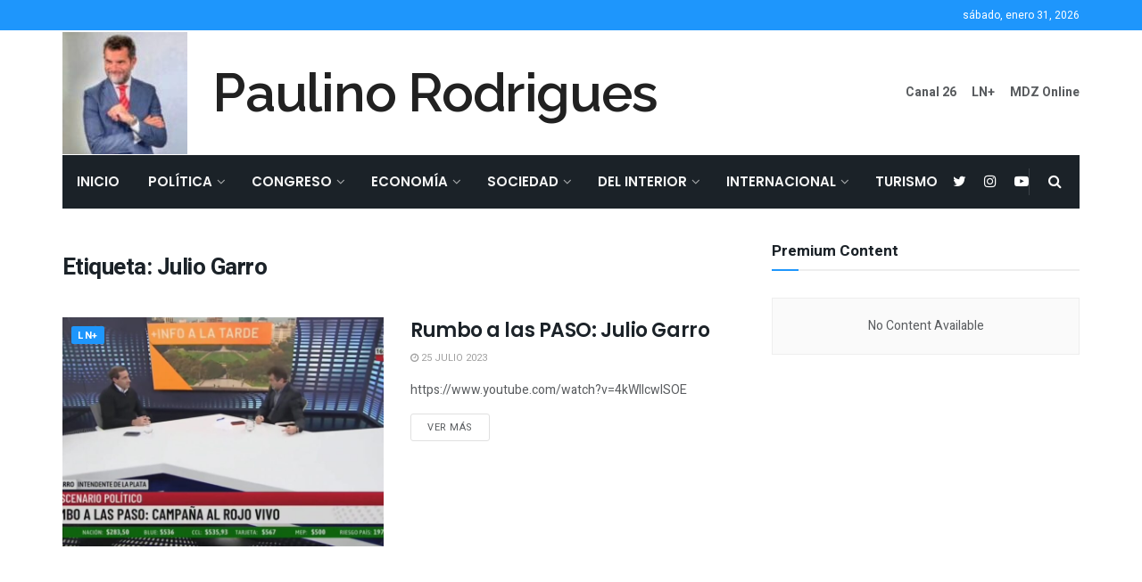

--- FILE ---
content_type: text/html; charset=UTF-8
request_url: https://paulinorodrigues.com.ar/tag/julio-garro/
body_size: 36459
content:
<!doctype html>
<!--[if lt IE 7]> <html class="no-js lt-ie9 lt-ie8 lt-ie7" lang="es"> <![endif]-->
<!--[if IE 7]>    <html class="no-js lt-ie9 lt-ie8" lang="es"> <![endif]-->
<!--[if IE 8]>    <html class="no-js lt-ie9" lang="es"> <![endif]-->
<!--[if IE 9]>    <html class="no-js lt-ie10" lang="es"> <![endif]-->
<!--[if gt IE 8]><!--> <html class="no-js" lang="es"> <!--<![endif]-->
<head>
    <meta http-equiv="Content-Type" content="text/html; charset=UTF-8" />
    <meta name='viewport' content='width=device-width, initial-scale=1, user-scalable=yes' />
    <link rel="profile" href="http://gmpg.org/xfn/11" />
    <link rel="pingback" href="https://paulinorodrigues.com.ar/xmlrpc.php" />
    <title>Julio Garro &#8211; Paulino Rodrigues</title>
<meta name='robots' content='max-image-preview:large' />
	<style>img:is([sizes="auto" i], [sizes^="auto," i]) { contain-intrinsic-size: 3000px 1500px }</style>
				<script type="text/javascript">
              var jnews_ajax_url = '/?ajax-request=jnews'
			</script>
			<link rel='dns-prefetch' href='//fonts.googleapis.com' />
<link rel="alternate" type="application/rss+xml" title="Paulino Rodrigues &raquo; Feed" href="https://paulinorodrigues.com.ar/feed/" />
<link rel="alternate" type="application/rss+xml" title="Paulino Rodrigues &raquo; Etiqueta Julio Garro del feed" href="https://paulinorodrigues.com.ar/tag/julio-garro/feed/" />
		<!-- This site uses the Google Analytics by MonsterInsights plugin v9.5.3 - Using Analytics tracking - https://www.monsterinsights.com/ -->
							<script src="//www.googletagmanager.com/gtag/js?id=G-XS6874JQPH"  data-cfasync="false" data-wpfc-render="false" type="text/javascript" async></script>
			<script data-cfasync="false" data-wpfc-render="false" type="text/javascript">
				var mi_version = '9.5.3';
				var mi_track_user = true;
				var mi_no_track_reason = '';
								var MonsterInsightsDefaultLocations = {"page_location":"https:\/\/paulinorodrigues.com.ar\/tag\/julio-garro\/"};
				if ( typeof MonsterInsightsPrivacyGuardFilter === 'function' ) {
					var MonsterInsightsLocations = (typeof MonsterInsightsExcludeQuery === 'object') ? MonsterInsightsPrivacyGuardFilter( MonsterInsightsExcludeQuery ) : MonsterInsightsPrivacyGuardFilter( MonsterInsightsDefaultLocations );
				} else {
					var MonsterInsightsLocations = (typeof MonsterInsightsExcludeQuery === 'object') ? MonsterInsightsExcludeQuery : MonsterInsightsDefaultLocations;
				}

								var disableStrs = [
										'ga-disable-G-XS6874JQPH',
									];

				/* Function to detect opted out users */
				function __gtagTrackerIsOptedOut() {
					for (var index = 0; index < disableStrs.length; index++) {
						if (document.cookie.indexOf(disableStrs[index] + '=true') > -1) {
							return true;
						}
					}

					return false;
				}

				/* Disable tracking if the opt-out cookie exists. */
				if (__gtagTrackerIsOptedOut()) {
					for (var index = 0; index < disableStrs.length; index++) {
						window[disableStrs[index]] = true;
					}
				}

				/* Opt-out function */
				function __gtagTrackerOptout() {
					for (var index = 0; index < disableStrs.length; index++) {
						document.cookie = disableStrs[index] + '=true; expires=Thu, 31 Dec 2099 23:59:59 UTC; path=/';
						window[disableStrs[index]] = true;
					}
				}

				if ('undefined' === typeof gaOptout) {
					function gaOptout() {
						__gtagTrackerOptout();
					}
				}
								window.dataLayer = window.dataLayer || [];

				window.MonsterInsightsDualTracker = {
					helpers: {},
					trackers: {},
				};
				if (mi_track_user) {
					function __gtagDataLayer() {
						dataLayer.push(arguments);
					}

					function __gtagTracker(type, name, parameters) {
						if (!parameters) {
							parameters = {};
						}

						if (parameters.send_to) {
							__gtagDataLayer.apply(null, arguments);
							return;
						}

						if (type === 'event') {
														parameters.send_to = monsterinsights_frontend.v4_id;
							var hookName = name;
							if (typeof parameters['event_category'] !== 'undefined') {
								hookName = parameters['event_category'] + ':' + name;
							}

							if (typeof MonsterInsightsDualTracker.trackers[hookName] !== 'undefined') {
								MonsterInsightsDualTracker.trackers[hookName](parameters);
							} else {
								__gtagDataLayer('event', name, parameters);
							}
							
						} else {
							__gtagDataLayer.apply(null, arguments);
						}
					}

					__gtagTracker('js', new Date());
					__gtagTracker('set', {
						'developer_id.dZGIzZG': true,
											});
					if ( MonsterInsightsLocations.page_location ) {
						__gtagTracker('set', MonsterInsightsLocations);
					}
										__gtagTracker('config', 'G-XS6874JQPH', {"forceSSL":"true","link_attribution":"true"} );
															window.gtag = __gtagTracker;										(function () {
						/* https://developers.google.com/analytics/devguides/collection/analyticsjs/ */
						/* ga and __gaTracker compatibility shim. */
						var noopfn = function () {
							return null;
						};
						var newtracker = function () {
							return new Tracker();
						};
						var Tracker = function () {
							return null;
						};
						var p = Tracker.prototype;
						p.get = noopfn;
						p.set = noopfn;
						p.send = function () {
							var args = Array.prototype.slice.call(arguments);
							args.unshift('send');
							__gaTracker.apply(null, args);
						};
						var __gaTracker = function () {
							var len = arguments.length;
							if (len === 0) {
								return;
							}
							var f = arguments[len - 1];
							if (typeof f !== 'object' || f === null || typeof f.hitCallback !== 'function') {
								if ('send' === arguments[0]) {
									var hitConverted, hitObject = false, action;
									if ('event' === arguments[1]) {
										if ('undefined' !== typeof arguments[3]) {
											hitObject = {
												'eventAction': arguments[3],
												'eventCategory': arguments[2],
												'eventLabel': arguments[4],
												'value': arguments[5] ? arguments[5] : 1,
											}
										}
									}
									if ('pageview' === arguments[1]) {
										if ('undefined' !== typeof arguments[2]) {
											hitObject = {
												'eventAction': 'page_view',
												'page_path': arguments[2],
											}
										}
									}
									if (typeof arguments[2] === 'object') {
										hitObject = arguments[2];
									}
									if (typeof arguments[5] === 'object') {
										Object.assign(hitObject, arguments[5]);
									}
									if ('undefined' !== typeof arguments[1].hitType) {
										hitObject = arguments[1];
										if ('pageview' === hitObject.hitType) {
											hitObject.eventAction = 'page_view';
										}
									}
									if (hitObject) {
										action = 'timing' === arguments[1].hitType ? 'timing_complete' : hitObject.eventAction;
										hitConverted = mapArgs(hitObject);
										__gtagTracker('event', action, hitConverted);
									}
								}
								return;
							}

							function mapArgs(args) {
								var arg, hit = {};
								var gaMap = {
									'eventCategory': 'event_category',
									'eventAction': 'event_action',
									'eventLabel': 'event_label',
									'eventValue': 'event_value',
									'nonInteraction': 'non_interaction',
									'timingCategory': 'event_category',
									'timingVar': 'name',
									'timingValue': 'value',
									'timingLabel': 'event_label',
									'page': 'page_path',
									'location': 'page_location',
									'title': 'page_title',
									'referrer' : 'page_referrer',
								};
								for (arg in args) {
																		if (!(!args.hasOwnProperty(arg) || !gaMap.hasOwnProperty(arg))) {
										hit[gaMap[arg]] = args[arg];
									} else {
										hit[arg] = args[arg];
									}
								}
								return hit;
							}

							try {
								f.hitCallback();
							} catch (ex) {
							}
						};
						__gaTracker.create = newtracker;
						__gaTracker.getByName = newtracker;
						__gaTracker.getAll = function () {
							return [];
						};
						__gaTracker.remove = noopfn;
						__gaTracker.loaded = true;
						window['__gaTracker'] = __gaTracker;
					})();
									} else {
										console.log("");
					(function () {
						function __gtagTracker() {
							return null;
						}

						window['__gtagTracker'] = __gtagTracker;
						window['gtag'] = __gtagTracker;
					})();
									}
			</script>
				<!-- / Google Analytics by MonsterInsights -->
		<script type="text/javascript">
/* <![CDATA[ */
window._wpemojiSettings = {"baseUrl":"https:\/\/s.w.org\/images\/core\/emoji\/15.0.3\/72x72\/","ext":".png","svgUrl":"https:\/\/s.w.org\/images\/core\/emoji\/15.0.3\/svg\/","svgExt":".svg","source":{"concatemoji":"https:\/\/paulinorodrigues.com.ar\/wp-includes\/js\/wp-emoji-release.min.js?ver=6.7.4"}};
/*! This file is auto-generated */
!function(i,n){var o,s,e;function c(e){try{var t={supportTests:e,timestamp:(new Date).valueOf()};sessionStorage.setItem(o,JSON.stringify(t))}catch(e){}}function p(e,t,n){e.clearRect(0,0,e.canvas.width,e.canvas.height),e.fillText(t,0,0);var t=new Uint32Array(e.getImageData(0,0,e.canvas.width,e.canvas.height).data),r=(e.clearRect(0,0,e.canvas.width,e.canvas.height),e.fillText(n,0,0),new Uint32Array(e.getImageData(0,0,e.canvas.width,e.canvas.height).data));return t.every(function(e,t){return e===r[t]})}function u(e,t,n){switch(t){case"flag":return n(e,"\ud83c\udff3\ufe0f\u200d\u26a7\ufe0f","\ud83c\udff3\ufe0f\u200b\u26a7\ufe0f")?!1:!n(e,"\ud83c\uddfa\ud83c\uddf3","\ud83c\uddfa\u200b\ud83c\uddf3")&&!n(e,"\ud83c\udff4\udb40\udc67\udb40\udc62\udb40\udc65\udb40\udc6e\udb40\udc67\udb40\udc7f","\ud83c\udff4\u200b\udb40\udc67\u200b\udb40\udc62\u200b\udb40\udc65\u200b\udb40\udc6e\u200b\udb40\udc67\u200b\udb40\udc7f");case"emoji":return!n(e,"\ud83d\udc26\u200d\u2b1b","\ud83d\udc26\u200b\u2b1b")}return!1}function f(e,t,n){var r="undefined"!=typeof WorkerGlobalScope&&self instanceof WorkerGlobalScope?new OffscreenCanvas(300,150):i.createElement("canvas"),a=r.getContext("2d",{willReadFrequently:!0}),o=(a.textBaseline="top",a.font="600 32px Arial",{});return e.forEach(function(e){o[e]=t(a,e,n)}),o}function t(e){var t=i.createElement("script");t.src=e,t.defer=!0,i.head.appendChild(t)}"undefined"!=typeof Promise&&(o="wpEmojiSettingsSupports",s=["flag","emoji"],n.supports={everything:!0,everythingExceptFlag:!0},e=new Promise(function(e){i.addEventListener("DOMContentLoaded",e,{once:!0})}),new Promise(function(t){var n=function(){try{var e=JSON.parse(sessionStorage.getItem(o));if("object"==typeof e&&"number"==typeof e.timestamp&&(new Date).valueOf()<e.timestamp+604800&&"object"==typeof e.supportTests)return e.supportTests}catch(e){}return null}();if(!n){if("undefined"!=typeof Worker&&"undefined"!=typeof OffscreenCanvas&&"undefined"!=typeof URL&&URL.createObjectURL&&"undefined"!=typeof Blob)try{var e="postMessage("+f.toString()+"("+[JSON.stringify(s),u.toString(),p.toString()].join(",")+"));",r=new Blob([e],{type:"text/javascript"}),a=new Worker(URL.createObjectURL(r),{name:"wpTestEmojiSupports"});return void(a.onmessage=function(e){c(n=e.data),a.terminate(),t(n)})}catch(e){}c(n=f(s,u,p))}t(n)}).then(function(e){for(var t in e)n.supports[t]=e[t],n.supports.everything=n.supports.everything&&n.supports[t],"flag"!==t&&(n.supports.everythingExceptFlag=n.supports.everythingExceptFlag&&n.supports[t]);n.supports.everythingExceptFlag=n.supports.everythingExceptFlag&&!n.supports.flag,n.DOMReady=!1,n.readyCallback=function(){n.DOMReady=!0}}).then(function(){return e}).then(function(){var e;n.supports.everything||(n.readyCallback(),(e=n.source||{}).concatemoji?t(e.concatemoji):e.wpemoji&&e.twemoji&&(t(e.twemoji),t(e.wpemoji)))}))}((window,document),window._wpemojiSettings);
/* ]]> */
</script>
<style id='wp-emoji-styles-inline-css' type='text/css'>

	img.wp-smiley, img.emoji {
		display: inline !important;
		border: none !important;
		box-shadow: none !important;
		height: 1em !important;
		width: 1em !important;
		margin: 0 0.07em !important;
		vertical-align: -0.1em !important;
		background: none !important;
		padding: 0 !important;
	}
</style>
<link rel='stylesheet' id='wp-block-library-css' href='https://paulinorodrigues.com.ar/wp-includes/css/dist/block-library/style.min.css?ver=6.7.4' type='text/css' media='all' />
<style id='classic-theme-styles-inline-css' type='text/css'>
/*! This file is auto-generated */
.wp-block-button__link{color:#fff;background-color:#32373c;border-radius:9999px;box-shadow:none;text-decoration:none;padding:calc(.667em + 2px) calc(1.333em + 2px);font-size:1.125em}.wp-block-file__button{background:#32373c;color:#fff;text-decoration:none}
</style>
<style id='global-styles-inline-css' type='text/css'>
:root{--wp--preset--aspect-ratio--square: 1;--wp--preset--aspect-ratio--4-3: 4/3;--wp--preset--aspect-ratio--3-4: 3/4;--wp--preset--aspect-ratio--3-2: 3/2;--wp--preset--aspect-ratio--2-3: 2/3;--wp--preset--aspect-ratio--16-9: 16/9;--wp--preset--aspect-ratio--9-16: 9/16;--wp--preset--color--black: #000000;--wp--preset--color--cyan-bluish-gray: #abb8c3;--wp--preset--color--white: #ffffff;--wp--preset--color--pale-pink: #f78da7;--wp--preset--color--vivid-red: #cf2e2e;--wp--preset--color--luminous-vivid-orange: #ff6900;--wp--preset--color--luminous-vivid-amber: #fcb900;--wp--preset--color--light-green-cyan: #7bdcb5;--wp--preset--color--vivid-green-cyan: #00d084;--wp--preset--color--pale-cyan-blue: #8ed1fc;--wp--preset--color--vivid-cyan-blue: #0693e3;--wp--preset--color--vivid-purple: #9b51e0;--wp--preset--gradient--vivid-cyan-blue-to-vivid-purple: linear-gradient(135deg,rgba(6,147,227,1) 0%,rgb(155,81,224) 100%);--wp--preset--gradient--light-green-cyan-to-vivid-green-cyan: linear-gradient(135deg,rgb(122,220,180) 0%,rgb(0,208,130) 100%);--wp--preset--gradient--luminous-vivid-amber-to-luminous-vivid-orange: linear-gradient(135deg,rgba(252,185,0,1) 0%,rgba(255,105,0,1) 100%);--wp--preset--gradient--luminous-vivid-orange-to-vivid-red: linear-gradient(135deg,rgba(255,105,0,1) 0%,rgb(207,46,46) 100%);--wp--preset--gradient--very-light-gray-to-cyan-bluish-gray: linear-gradient(135deg,rgb(238,238,238) 0%,rgb(169,184,195) 100%);--wp--preset--gradient--cool-to-warm-spectrum: linear-gradient(135deg,rgb(74,234,220) 0%,rgb(151,120,209) 20%,rgb(207,42,186) 40%,rgb(238,44,130) 60%,rgb(251,105,98) 80%,rgb(254,248,76) 100%);--wp--preset--gradient--blush-light-purple: linear-gradient(135deg,rgb(255,206,236) 0%,rgb(152,150,240) 100%);--wp--preset--gradient--blush-bordeaux: linear-gradient(135deg,rgb(254,205,165) 0%,rgb(254,45,45) 50%,rgb(107,0,62) 100%);--wp--preset--gradient--luminous-dusk: linear-gradient(135deg,rgb(255,203,112) 0%,rgb(199,81,192) 50%,rgb(65,88,208) 100%);--wp--preset--gradient--pale-ocean: linear-gradient(135deg,rgb(255,245,203) 0%,rgb(182,227,212) 50%,rgb(51,167,181) 100%);--wp--preset--gradient--electric-grass: linear-gradient(135deg,rgb(202,248,128) 0%,rgb(113,206,126) 100%);--wp--preset--gradient--midnight: linear-gradient(135deg,rgb(2,3,129) 0%,rgb(40,116,252) 100%);--wp--preset--font-size--small: 13px;--wp--preset--font-size--medium: 20px;--wp--preset--font-size--large: 36px;--wp--preset--font-size--x-large: 42px;--wp--preset--spacing--20: 0.44rem;--wp--preset--spacing--30: 0.67rem;--wp--preset--spacing--40: 1rem;--wp--preset--spacing--50: 1.5rem;--wp--preset--spacing--60: 2.25rem;--wp--preset--spacing--70: 3.38rem;--wp--preset--spacing--80: 5.06rem;--wp--preset--shadow--natural: 6px 6px 9px rgba(0, 0, 0, 0.2);--wp--preset--shadow--deep: 12px 12px 50px rgba(0, 0, 0, 0.4);--wp--preset--shadow--sharp: 6px 6px 0px rgba(0, 0, 0, 0.2);--wp--preset--shadow--outlined: 6px 6px 0px -3px rgba(255, 255, 255, 1), 6px 6px rgba(0, 0, 0, 1);--wp--preset--shadow--crisp: 6px 6px 0px rgba(0, 0, 0, 1);}:where(.is-layout-flex){gap: 0.5em;}:where(.is-layout-grid){gap: 0.5em;}body .is-layout-flex{display: flex;}.is-layout-flex{flex-wrap: wrap;align-items: center;}.is-layout-flex > :is(*, div){margin: 0;}body .is-layout-grid{display: grid;}.is-layout-grid > :is(*, div){margin: 0;}:where(.wp-block-columns.is-layout-flex){gap: 2em;}:where(.wp-block-columns.is-layout-grid){gap: 2em;}:where(.wp-block-post-template.is-layout-flex){gap: 1.25em;}:where(.wp-block-post-template.is-layout-grid){gap: 1.25em;}.has-black-color{color: var(--wp--preset--color--black) !important;}.has-cyan-bluish-gray-color{color: var(--wp--preset--color--cyan-bluish-gray) !important;}.has-white-color{color: var(--wp--preset--color--white) !important;}.has-pale-pink-color{color: var(--wp--preset--color--pale-pink) !important;}.has-vivid-red-color{color: var(--wp--preset--color--vivid-red) !important;}.has-luminous-vivid-orange-color{color: var(--wp--preset--color--luminous-vivid-orange) !important;}.has-luminous-vivid-amber-color{color: var(--wp--preset--color--luminous-vivid-amber) !important;}.has-light-green-cyan-color{color: var(--wp--preset--color--light-green-cyan) !important;}.has-vivid-green-cyan-color{color: var(--wp--preset--color--vivid-green-cyan) !important;}.has-pale-cyan-blue-color{color: var(--wp--preset--color--pale-cyan-blue) !important;}.has-vivid-cyan-blue-color{color: var(--wp--preset--color--vivid-cyan-blue) !important;}.has-vivid-purple-color{color: var(--wp--preset--color--vivid-purple) !important;}.has-black-background-color{background-color: var(--wp--preset--color--black) !important;}.has-cyan-bluish-gray-background-color{background-color: var(--wp--preset--color--cyan-bluish-gray) !important;}.has-white-background-color{background-color: var(--wp--preset--color--white) !important;}.has-pale-pink-background-color{background-color: var(--wp--preset--color--pale-pink) !important;}.has-vivid-red-background-color{background-color: var(--wp--preset--color--vivid-red) !important;}.has-luminous-vivid-orange-background-color{background-color: var(--wp--preset--color--luminous-vivid-orange) !important;}.has-luminous-vivid-amber-background-color{background-color: var(--wp--preset--color--luminous-vivid-amber) !important;}.has-light-green-cyan-background-color{background-color: var(--wp--preset--color--light-green-cyan) !important;}.has-vivid-green-cyan-background-color{background-color: var(--wp--preset--color--vivid-green-cyan) !important;}.has-pale-cyan-blue-background-color{background-color: var(--wp--preset--color--pale-cyan-blue) !important;}.has-vivid-cyan-blue-background-color{background-color: var(--wp--preset--color--vivid-cyan-blue) !important;}.has-vivid-purple-background-color{background-color: var(--wp--preset--color--vivid-purple) !important;}.has-black-border-color{border-color: var(--wp--preset--color--black) !important;}.has-cyan-bluish-gray-border-color{border-color: var(--wp--preset--color--cyan-bluish-gray) !important;}.has-white-border-color{border-color: var(--wp--preset--color--white) !important;}.has-pale-pink-border-color{border-color: var(--wp--preset--color--pale-pink) !important;}.has-vivid-red-border-color{border-color: var(--wp--preset--color--vivid-red) !important;}.has-luminous-vivid-orange-border-color{border-color: var(--wp--preset--color--luminous-vivid-orange) !important;}.has-luminous-vivid-amber-border-color{border-color: var(--wp--preset--color--luminous-vivid-amber) !important;}.has-light-green-cyan-border-color{border-color: var(--wp--preset--color--light-green-cyan) !important;}.has-vivid-green-cyan-border-color{border-color: var(--wp--preset--color--vivid-green-cyan) !important;}.has-pale-cyan-blue-border-color{border-color: var(--wp--preset--color--pale-cyan-blue) !important;}.has-vivid-cyan-blue-border-color{border-color: var(--wp--preset--color--vivid-cyan-blue) !important;}.has-vivid-purple-border-color{border-color: var(--wp--preset--color--vivid-purple) !important;}.has-vivid-cyan-blue-to-vivid-purple-gradient-background{background: var(--wp--preset--gradient--vivid-cyan-blue-to-vivid-purple) !important;}.has-light-green-cyan-to-vivid-green-cyan-gradient-background{background: var(--wp--preset--gradient--light-green-cyan-to-vivid-green-cyan) !important;}.has-luminous-vivid-amber-to-luminous-vivid-orange-gradient-background{background: var(--wp--preset--gradient--luminous-vivid-amber-to-luminous-vivid-orange) !important;}.has-luminous-vivid-orange-to-vivid-red-gradient-background{background: var(--wp--preset--gradient--luminous-vivid-orange-to-vivid-red) !important;}.has-very-light-gray-to-cyan-bluish-gray-gradient-background{background: var(--wp--preset--gradient--very-light-gray-to-cyan-bluish-gray) !important;}.has-cool-to-warm-spectrum-gradient-background{background: var(--wp--preset--gradient--cool-to-warm-spectrum) !important;}.has-blush-light-purple-gradient-background{background: var(--wp--preset--gradient--blush-light-purple) !important;}.has-blush-bordeaux-gradient-background{background: var(--wp--preset--gradient--blush-bordeaux) !important;}.has-luminous-dusk-gradient-background{background: var(--wp--preset--gradient--luminous-dusk) !important;}.has-pale-ocean-gradient-background{background: var(--wp--preset--gradient--pale-ocean) !important;}.has-electric-grass-gradient-background{background: var(--wp--preset--gradient--electric-grass) !important;}.has-midnight-gradient-background{background: var(--wp--preset--gradient--midnight) !important;}.has-small-font-size{font-size: var(--wp--preset--font-size--small) !important;}.has-medium-font-size{font-size: var(--wp--preset--font-size--medium) !important;}.has-large-font-size{font-size: var(--wp--preset--font-size--large) !important;}.has-x-large-font-size{font-size: var(--wp--preset--font-size--x-large) !important;}
:where(.wp-block-post-template.is-layout-flex){gap: 1.25em;}:where(.wp-block-post-template.is-layout-grid){gap: 1.25em;}
:where(.wp-block-columns.is-layout-flex){gap: 2em;}:where(.wp-block-columns.is-layout-grid){gap: 2em;}
:root :where(.wp-block-pullquote){font-size: 1.5em;line-height: 1.6;}
</style>
<link rel='stylesheet' id='js_composer_front-css' href='https://paulinorodrigues.com.ar/wp-content/plugins/js_composer/assets/css/js_composer.min.css?ver=6.5.0' type='text/css' media='all' />
<link rel='stylesheet' id='jeg_customizer_font-css' href='//fonts.googleapis.com/css?family=Heebo%3Aregular%2C700%7CPoppins%3Aregular%2C500%2Cregular%2C600%7CRaleway%3A600&#038;display=swap&#038;ver=1.2.5' type='text/css' media='all' />
<link rel='stylesheet' id='mediaelement-css' href='https://paulinorodrigues.com.ar/wp-includes/js/mediaelement/mediaelementplayer-legacy.min.css?ver=4.2.17' type='text/css' media='all' />
<link rel='stylesheet' id='wp-mediaelement-css' href='https://paulinorodrigues.com.ar/wp-includes/js/mediaelement/wp-mediaelement.min.css?ver=6.7.4' type='text/css' media='all' />
<link rel='stylesheet' id='jnews-frontend-css' href='https://paulinorodrigues.com.ar/wp-content/themes/jnews/assets/dist/frontend.min.css?ver=8.0.3' type='text/css' media='all' />
<link rel='stylesheet' id='jnews-style-css' href='https://paulinorodrigues.com.ar/wp-content/themes/jnews/style.css?ver=8.0.3' type='text/css' media='all' />
<link rel='stylesheet' id='jnews-darkmode-css' href='https://paulinorodrigues.com.ar/wp-content/themes/jnews/assets/css/darkmode.css?ver=8.0.3' type='text/css' media='all' />
<link rel='stylesheet' id='jnews-scheme-css' href='https://paulinorodrigues.com.ar/wp-content/themes/jnews/data/import/bloomnews/scheme.css?ver=8.0.3' type='text/css' media='all' />
<link rel='stylesheet' id='jnews-select-share-css' href='https://paulinorodrigues.com.ar/wp-content/plugins/jnews-social-share/assets/css/plugin.css' type='text/css' media='all' />
<script type="text/javascript" src="https://paulinorodrigues.com.ar/wp-content/plugins/google-analytics-for-wordpress/assets/js/frontend-gtag.min.js?ver=9.5.3" id="monsterinsights-frontend-script-js" async="async" data-wp-strategy="async"></script>
<script data-cfasync="false" data-wpfc-render="false" type="text/javascript" id='monsterinsights-frontend-script-js-extra'>/* <![CDATA[ */
var monsterinsights_frontend = {"js_events_tracking":"true","download_extensions":"doc,pdf,ppt,zip,xls,docx,pptx,xlsx","inbound_paths":"[{\"path\":\"\\\/go\\\/\",\"label\":\"affiliate\"},{\"path\":\"\\\/recommend\\\/\",\"label\":\"affiliate\"}]","home_url":"https:\/\/paulinorodrigues.com.ar","hash_tracking":"false","v4_id":"G-XS6874JQPH"};/* ]]> */
</script>
<script type="text/javascript" src="https://paulinorodrigues.com.ar/wp-includes/js/dist/hooks.min.js?ver=4d63a3d491d11ffd8ac6" id="wp-hooks-js"></script>
<script type="text/javascript" id="say-what-js-js-extra">
/* <![CDATA[ */
var say_what_data = {"replacements":{"engage|Next Post|":"Pr\u00f3xima Nota","engage|Previous Post|":"Nota Anterior","engage|Related post|":"Notas relacionadas","engage|More Stories|":"M\u00e1s notas","envirra|More Stories|":"M\u00e1s historias","engage|READ MORE|":"Leer m\u00e1s"}};
/* ]]> */
</script>
<script type="text/javascript" src="https://paulinorodrigues.com.ar/wp-content/plugins/say-what/assets/build/frontend.js?ver=fd31684c45e4d85aeb4e" id="say-what-js-js"></script>
<script type="text/javascript" src="https://paulinorodrigues.com.ar/wp-includes/js/jquery/jquery.min.js?ver=3.7.1" id="jquery-core-js"></script>
<script type="text/javascript" src="https://paulinorodrigues.com.ar/wp-includes/js/jquery/jquery-migrate.min.js?ver=3.4.1" id="jquery-migrate-js"></script>
<link rel="https://api.w.org/" href="https://paulinorodrigues.com.ar/wp-json/" /><link rel="alternate" title="JSON" type="application/json" href="https://paulinorodrigues.com.ar/wp-json/wp/v2/tags/110" /><link rel="EditURI" type="application/rsd+xml" title="RSD" href="https://paulinorodrigues.com.ar/xmlrpc.php?rsd" />
<meta name="generator" content="WordPress 6.7.4" />
<meta name="generator" content="Powered by WPBakery Page Builder - drag and drop page builder for WordPress."/>
<script type='application/ld+json'>{"@context":"http:\/\/schema.org","@type":"Organization","@id":"https:\/\/paulinorodrigues.com.ar\/#organization","url":"https:\/\/paulinorodrigues.com.ar\/","name":"","logo":{"@type":"ImageObject","url":""},"sameAs":["https:\/\/twitter.com\/paulinor76","https:\/\/www.instagram.com\/paulinorodrigues76","https:\/\/www.youtube.com\/channel\/UCvsTP9sWt4QFFugclujTvrA"]}</script>
<script type='application/ld+json'>{"@context":"http:\/\/schema.org","@type":"WebSite","@id":"https:\/\/paulinorodrigues.com.ar\/#website","url":"https:\/\/paulinorodrigues.com.ar\/","name":"","potentialAction":{"@type":"SearchAction","target":"https:\/\/paulinorodrigues.com.ar\/?s={search_term_string}","query-input":"required name=search_term_string"}}</script>
<style id="jeg_dynamic_css" type="text/css" data-type="jeg_custom-css">body { --j-body-color : #595c5f; --j-accent-color : #1e96fc; --j-alt-color : #344966; --j-heading-color : #1b2228; --j-entry-color : #1b2228; } body,.newsfeed_carousel.owl-carousel .owl-nav div,.jeg_filter_button,.owl-carousel .owl-nav div,.jeg_readmore,.jeg_hero_style_7 .jeg_post_meta a,.widget_calendar thead th,.widget_calendar tfoot a,.jeg_socialcounter a,.entry-header .jeg_meta_like a,.entry-header .jeg_meta_comment a,.entry-content tbody tr:hover,.entry-content th,.jeg_splitpost_nav li:hover a,#breadcrumbs a,.jeg_author_socials a:hover,.jeg_footer_content a,.jeg_footer_bottom a,.jeg_cartcontent,.woocommerce .woocommerce-breadcrumb a { color : #595c5f; } a,.jeg_menu_style_5 > li > a:hover,.jeg_menu_style_5 > li.sfHover > a,.jeg_menu_style_5 > li.current-menu-item > a,.jeg_menu_style_5 > li.current-menu-ancestor > a,.jeg_navbar .jeg_menu:not(.jeg_main_menu) > li > a:hover,.jeg_midbar .jeg_menu:not(.jeg_main_menu) > li > a:hover,.jeg_side_tabs li.active,.jeg_block_heading_5 strong,.jeg_block_heading_6 strong,.jeg_block_heading_7 strong,.jeg_block_heading_8 strong,.jeg_subcat_list li a:hover,.jeg_subcat_list li button:hover,.jeg_pl_lg_7 .jeg_thumb .jeg_post_category a,.jeg_pl_xs_2:before,.jeg_pl_xs_4 .jeg_postblock_content:before,.jeg_postblock .jeg_post_title a:hover,.jeg_hero_style_6 .jeg_post_title a:hover,.jeg_sidefeed .jeg_pl_xs_3 .jeg_post_title a:hover,.widget_jnews_popular .jeg_post_title a:hover,.jeg_meta_author a,.widget_archive li a:hover,.widget_pages li a:hover,.widget_meta li a:hover,.widget_recent_entries li a:hover,.widget_rss li a:hover,.widget_rss cite,.widget_categories li a:hover,.widget_categories li.current-cat > a,#breadcrumbs a:hover,.jeg_share_count .counts,.commentlist .bypostauthor > .comment-body > .comment-author > .fn,span.required,.jeg_review_title,.bestprice .price,.authorlink a:hover,.jeg_vertical_playlist .jeg_video_playlist_play_icon,.jeg_vertical_playlist .jeg_video_playlist_item.active .jeg_video_playlist_thumbnail:before,.jeg_horizontal_playlist .jeg_video_playlist_play,.woocommerce li.product .pricegroup .button,.widget_display_forums li a:hover,.widget_display_topics li:before,.widget_display_replies li:before,.widget_display_views li:before,.bbp-breadcrumb a:hover,.jeg_mobile_menu li.sfHover > a,.jeg_mobile_menu li a:hover,.split-template-6 .pagenum, .jeg_mobile_menu_style_5 > li > a:hover, .jeg_mobile_menu_style_5 > li.sfHover > a, .jeg_mobile_menu_style_5 > li.current-menu-item > a, .jeg_mobile_menu_style_5 > li.current-menu-ancestor > a { color : #1e96fc; } .jeg_menu_style_1 > li > a:before,.jeg_menu_style_2 > li > a:before,.jeg_menu_style_3 > li > a:before,.jeg_side_toggle,.jeg_slide_caption .jeg_post_category a,.jeg_slider_type_1 .owl-nav .owl-next,.jeg_block_heading_1 .jeg_block_title span,.jeg_block_heading_2 .jeg_block_title span,.jeg_block_heading_3,.jeg_block_heading_4 .jeg_block_title span,.jeg_block_heading_6:after,.jeg_pl_lg_box .jeg_post_category a,.jeg_pl_md_box .jeg_post_category a,.jeg_readmore:hover,.jeg_thumb .jeg_post_category a,.jeg_block_loadmore a:hover, .jeg_postblock.alt .jeg_block_loadmore a:hover,.jeg_block_loadmore a.active,.jeg_postblock_carousel_2 .jeg_post_category a,.jeg_heroblock .jeg_post_category a,.jeg_pagenav_1 .page_number.active,.jeg_pagenav_1 .page_number.active:hover,input[type="submit"],.btn,.button,.widget_tag_cloud a:hover,.popularpost_item:hover .jeg_post_title a:before,.jeg_splitpost_4 .page_nav,.jeg_splitpost_5 .page_nav,.jeg_post_via a:hover,.jeg_post_source a:hover,.jeg_post_tags a:hover,.comment-reply-title small a:before,.comment-reply-title small a:after,.jeg_storelist .productlink,.authorlink li.active a:before,.jeg_footer.dark .socials_widget:not(.nobg) a:hover .fa,div.jeg_breakingnews_title,.jeg_overlay_slider_bottom.owl-carousel .owl-nav div,.jeg_overlay_slider_bottom.owl-carousel .owl-nav div:hover,.jeg_vertical_playlist .jeg_video_playlist_current,.woocommerce span.onsale,.woocommerce #respond input#submit:hover,.woocommerce a.button:hover,.woocommerce button.button:hover,.woocommerce input.button:hover,.woocommerce #respond input#submit.alt,.woocommerce a.button.alt,.woocommerce button.button.alt,.woocommerce input.button.alt,.jeg_popup_post .caption,.jeg_footer.dark input[type="submit"],.jeg_footer.dark .btn,.jeg_footer.dark .button,.footer_widget.widget_tag_cloud a:hover, .jeg_inner_content .content-inner .jeg_post_category a:hover, #buddypress .standard-form button, #buddypress a.button, #buddypress input[type="submit"], #buddypress input[type="button"], #buddypress input[type="reset"], #buddypress ul.button-nav li a, #buddypress .generic-button a, #buddypress .generic-button button, #buddypress .comment-reply-link, #buddypress a.bp-title-button, #buddypress.buddypress-wrap .members-list li .user-update .activity-read-more a, div#buddypress .standard-form button:hover,div#buddypress a.button:hover,div#buddypress input[type="submit"]:hover,div#buddypress input[type="button"]:hover,div#buddypress input[type="reset"]:hover,div#buddypress ul.button-nav li a:hover,div#buddypress .generic-button a:hover,div#buddypress .generic-button button:hover,div#buddypress .comment-reply-link:hover,div#buddypress a.bp-title-button:hover,div#buddypress.buddypress-wrap .members-list li .user-update .activity-read-more a:hover, #buddypress #item-nav .item-list-tabs ul li a:before, .jeg_inner_content .jeg_meta_container .follow-wrapper a { background-color : #1e96fc; } .jeg_block_heading_7 .jeg_block_title span, .jeg_readmore:hover, .jeg_block_loadmore a:hover, .jeg_block_loadmore a.active, .jeg_pagenav_1 .page_number.active, .jeg_pagenav_1 .page_number.active:hover, .jeg_pagenav_3 .page_number:hover, .jeg_prevnext_post a:hover h3, .jeg_overlay_slider .jeg_post_category, .jeg_sidefeed .jeg_post.active, .jeg_vertical_playlist.jeg_vertical_playlist .jeg_video_playlist_item.active .jeg_video_playlist_thumbnail img, .jeg_horizontal_playlist .jeg_video_playlist_item.active { border-color : #1e96fc; } .jeg_tabpost_nav li.active, .woocommerce div.product .woocommerce-tabs ul.tabs li.active, .jeg_mobile_menu_style_1 > li.current-menu-item a, .jeg_mobile_menu_style_1 > li.current-menu-ancestor a, .jeg_mobile_menu_style_2 > li.current-menu-item::after, .jeg_mobile_menu_style_2 > li.current-menu-ancestor::after, .jeg_mobile_menu_style_3 > li.current-menu-item::before, .jeg_mobile_menu_style_3 > li.current-menu-ancestor::before { border-bottom-color : #1e96fc; } .jeg_post_meta .fa, .entry-header .jeg_post_meta .fa, .jeg_review_stars, .jeg_price_review_list { color : #344966; } .jeg_share_button.share-float.share-monocrhome a { background-color : #344966; } h1,h2,h3,h4,h5,h6,.jeg_post_title a,.entry-header .jeg_post_title,.jeg_hero_style_7 .jeg_post_title a,.jeg_block_title,.jeg_splitpost_bar .current_title,.jeg_video_playlist_title,.gallery-caption,.jeg_push_notification_button>a.button { color : #1b2228; } .split-template-9 .pagenum, .split-template-10 .pagenum, .split-template-11 .pagenum, .split-template-12 .pagenum, .split-template-13 .pagenum, .split-template-15 .pagenum, .split-template-18 .pagenum, .split-template-20 .pagenum, .split-template-19 .current_title span, .split-template-20 .current_title span { background-color : #1b2228; } .entry-content .content-inner p, .entry-content .content-inner span, .entry-content .intro-text { color : #1b2228; } .jeg_topbar, .jeg_topbar.dark, .jeg_topbar.custom { background : #1e96fc; } .jeg_topbar, .jeg_topbar.dark { color : #ffffff; border-top-color : #ffffff; } .jeg_topbar a, .jeg_topbar.dark a { color : #ffffff; } .jeg_header .jeg_bottombar.jeg_navbar,.jeg_bottombar .jeg_nav_icon { height : 60px; } .jeg_header .jeg_bottombar.jeg_navbar, .jeg_header .jeg_bottombar .jeg_main_menu:not(.jeg_menu_style_1) > li > a, .jeg_header .jeg_bottombar .jeg_menu_style_1 > li, .jeg_header .jeg_bottombar .jeg_menu:not(.jeg_main_menu) > li > a { line-height : 60px; } .jeg_header .jeg_bottombar.jeg_navbar_wrapper:not(.jeg_navbar_boxed), .jeg_header .jeg_bottombar.jeg_navbar_boxed .jeg_nav_row { background : #1b2228; } .jeg_header .jeg_bottombar, .jeg_header .jeg_bottombar.jeg_navbar_dark, .jeg_bottombar.jeg_navbar_boxed .jeg_nav_row, .jeg_bottombar.jeg_navbar_dark.jeg_navbar_boxed .jeg_nav_row { border-top-width : 0px; border-bottom-width : 0px; } .jeg_header_wrapper .jeg_bottombar, .jeg_header_wrapper .jeg_bottombar.jeg_navbar_dark, .jeg_bottombar.jeg_navbar_boxed .jeg_nav_row, .jeg_bottombar.jeg_navbar_dark.jeg_navbar_boxed .jeg_nav_row { border-top-color : #4353ff; border-bottom-color : #4353ff; } .jeg_stickybar.jeg_navbar,.jeg_navbar .jeg_nav_icon { height : 60px; } .jeg_stickybar.jeg_navbar, .jeg_stickybar .jeg_main_menu:not(.jeg_menu_style_1) > li > a, .jeg_stickybar .jeg_menu_style_1 > li, .jeg_stickybar .jeg_menu:not(.jeg_main_menu) > li > a { line-height : 60px; } .jeg_header_sticky .jeg_navbar_wrapper:not(.jeg_navbar_boxed), .jeg_header_sticky .jeg_navbar_boxed .jeg_nav_row { background : #1b2228; } .jeg_stickybar, .jeg_stickybar.dark { border-bottom-width : 0px; } .jeg_mobile_bottombar { height : 80px; line-height : 80px; } .jeg_mobile_midbar, .jeg_mobile_midbar.dark { background : #ffffff; } .jeg_navbar_mobile_menu { border-top-width : 2px; } .jeg_header .socials_widget > a > i.fa:before { color : #ffffff; } .jeg_header .socials_widget.nobg > a > span.jeg-icon svg { fill : #ffffff; } .jeg_header .socials_widget > a > span.jeg-icon svg { fill : #ffffff; } .jeg_nav_account, .jeg_navbar .jeg_nav_account .jeg_menu > li > a, .jeg_midbar .jeg_nav_account .jeg_menu > li > a { color : #1b2228; } .jeg_header .jeg_search_wrapper.search_icon .jeg_search_toggle { color : #ffffff; } .jeg_nav_search { width : 80%; } .jeg_menu_style_1 > li > a:before, .jeg_menu_style_2 > li > a:before, .jeg_menu_style_3 > li > a:before { background : #1e96fc; } .jeg_header .jeg_menu_style_4 > li > a:hover, .jeg_header .jeg_menu_style_4 > li.sfHover > a, .jeg_header .jeg_menu_style_4 > li.current-menu-item > a, .jeg_header .jeg_menu_style_4 > li.current-menu-ancestor > a, .jeg_navbar_dark .jeg_menu_style_4 > li > a:hover, .jeg_navbar_dark .jeg_menu_style_4 > li.sfHover > a, .jeg_navbar_dark .jeg_menu_style_4 > li.current-menu-item > a, .jeg_navbar_dark .jeg_menu_style_4 > li.current-menu-ancestor > a { background : #1e96fc; } .jnews .jeg_header .jeg_menu.jeg_top_menu > li > a { color : #ffffff; } .jnews .jeg_header .jeg_menu.jeg_top_menu > li a:hover { color : #000000; } .jeg_nav_item.jeg_logo .site-title a { font-family: Raleway,Helvetica,Arial,sans-serif;font-weight : 600; font-style : normal;  } .jeg_stickybar .jeg_nav_item.jeg_logo .site-title a { font-family: Raleway,Helvetica,Arial,sans-serif;font-weight : 600; font-style : normal;  } .jeg_nav_item.jeg_mobile_logo .site-title a { font-family: Raleway,Helvetica,Arial,sans-serif;font-weight : 600; font-style : normal;  } .jeg_footer_content,.jeg_footer.dark .jeg_footer_content { background-color : #0d1317; color : #a9afb3; } .jeg_footer .jeg_footer_heading h3,.jeg_footer.dark .jeg_footer_heading h3,.jeg_footer .widget h2,.jeg_footer .footer_dark .widget h2 { color : #ffffff; } body,input,textarea,select,.chosen-container-single .chosen-single,.btn,.button { font-family: Heebo,Helvetica,Arial,sans-serif; } .jeg_main_menu > li > a { font-family: Poppins,Helvetica,Arial,sans-serif; } .jeg_post_title, .entry-header .jeg_post_title, .jeg_single_tpl_2 .entry-header .jeg_post_title, .jeg_single_tpl_3 .entry-header .jeg_post_title, .jeg_single_tpl_6 .entry-header .jeg_post_title, .jeg_content .jeg_custom_title_wrapper .jeg_post_title { font-family: Poppins,Helvetica,Arial,sans-serif; } </style><style type="text/css">
					.no_thumbnail .jeg_thumb,
					.thumbnail-container.no_thumbnail {
					    display: none !important;
					}
					.jeg_search_result .jeg_pl_xs_3.no_thumbnail .jeg_postblock_content,
					.jeg_sidefeed .jeg_pl_xs_3.no_thumbnail .jeg_postblock_content,
					.jeg_pl_sm.no_thumbnail .jeg_postblock_content {
					    margin-left: 0;
					}
					.jeg_postblock_11 .no_thumbnail .jeg_postblock_content,
					.jeg_postblock_12 .no_thumbnail .jeg_postblock_content,
					.jeg_postblock_12.jeg_col_3o3 .no_thumbnail .jeg_postblock_content  {
					    margin-top: 0;
					}
					.jeg_postblock_15 .jeg_pl_md_box.no_thumbnail .jeg_postblock_content,
					.jeg_postblock_19 .jeg_pl_md_box.no_thumbnail .jeg_postblock_content,
					.jeg_postblock_24 .jeg_pl_md_box.no_thumbnail .jeg_postblock_content,
					.jeg_sidefeed .jeg_pl_md_box .jeg_postblock_content {
					    position: relative;
					}
					.jeg_postblock_carousel_2 .no_thumbnail .jeg_post_title a,
					.jeg_postblock_carousel_2 .no_thumbnail .jeg_post_title a:hover,
					.jeg_postblock_carousel_2 .no_thumbnail .jeg_post_meta .fa {
					    color: #212121 !important;
					} 
				</style><noscript><style> .wpb_animate_when_almost_visible { opacity: 1; }</style></noscript></head>
<body class="archive tag tag-julio-garro tag-110 wp-embed-responsive jeg_toggle_dark jnews jsc_normal wpb-js-composer js-comp-ver-6.5.0 vc_responsive">

    
    
    <div class="jeg_ad jeg_ad_top jnews_header_top_ads">
        <div class='ads-wrapper  '></div>    </div>

    <!-- The Main Wrapper
    ============================================= -->
    <div class="jeg_viewport">

        
        <div class="jeg_header_wrapper">
            <div class="jeg_header_instagram_wrapper">
    </div>

<!-- HEADER -->
<div class="jeg_header normal">
    <div class="jeg_topbar jeg_container dark">
    <div class="container">
        <div class="jeg_nav_row">
            
                <div class="jeg_nav_col jeg_nav_left  jeg_nav_grow">
                    <div class="item_wrap jeg_nav_alignleft">
                                            </div>
                </div>

                
                <div class="jeg_nav_col jeg_nav_center  jeg_nav_normal">
                    <div class="item_wrap jeg_nav_aligncenter">
                                            </div>
                </div>

                
                <div class="jeg_nav_col jeg_nav_right  jeg_nav_grow">
                    <div class="item_wrap jeg_nav_alignright">
                        <div class="jeg_nav_item jeg_top_date">
    sábado, enero 31, 2026</div>                    </div>
                </div>

                        </div>
    </div>
</div><!-- /.jeg_container --><div class="jeg_midbar jeg_container normal">
    <div class="container">
        <div class="jeg_nav_row">
            
                <div class="jeg_nav_col jeg_nav_left jeg_nav_normal">
                    <div class="item_wrap jeg_nav_alignleft">
                        <div class="jeg_nav_item jeg_nav_html">
    <img src="http://paulinorodrigues.com.ar/wp-content/uploads/2021/04/paulino-e1619407863608.jpeg">
</div><div class="jeg_nav_item jeg_logo jeg_desktop_logo">
			<div class="site-title">
	    	<a href="https://paulinorodrigues.com.ar/" style="padding: 0px 0px 0px 0px;">
	    	    Paulino Rodrigues	    	</a>
	    </div>
	</div>                    </div>
                </div>

                
                <div class="jeg_nav_col jeg_nav_center jeg_nav_normal">
                    <div class="item_wrap jeg_nav_aligncenter">
                                            </div>
                </div>

                
                <div class="jeg_nav_col jeg_nav_right jeg_nav_grow">
                    <div class="item_wrap jeg_nav_alignright">
                        <div class="jeg_nav_item">
	<ul class="jeg_menu jeg_top_menu"><li id="menu-item-4124" class="menu-item menu-item-type-taxonomy menu-item-object-category menu-item-4124"><a href="https://paulinorodrigues.com.ar/category/canal26/">Canal 26</a></li>
<li id="menu-item-4126" class="menu-item menu-item-type-taxonomy menu-item-object-category menu-item-4126"><a href="https://paulinorodrigues.com.ar/category/ln/">LN+</a></li>
<li id="menu-item-4127" class="menu-item menu-item-type-taxonomy menu-item-object-category menu-item-4127"><a href="https://paulinorodrigues.com.ar/category/mdz/">MDZ Online</a></li>
</ul></div>                    </div>
                </div>

                        </div>
    </div>
</div><div class="jeg_bottombar jeg_navbar jeg_container jeg_navbar_wrapper 1 jeg_navbar_boxed jeg_navbar_dark">
    <div class="container">
        <div class="jeg_nav_row">
            
                <div class="jeg_nav_col jeg_nav_left jeg_nav_grow">
                    <div class="item_wrap jeg_nav_alignleft">
                        <div class="jeg_main_menu_wrapper">
<div class="jeg_nav_item jeg_mainmenu_wrap"><ul class="jeg_menu jeg_main_menu jeg_menu_style_4" data-animation="animateTransform"><li id="menu-item-4070" class="menu-item menu-item-type-post_type menu-item-object-page menu-item-home menu-item-4070 bgnav" data-item-row="default" ><a href="https://paulinorodrigues.com.ar/">Inicio</a></li>
<li id="menu-item-4120" class="menu-item menu-item-type-taxonomy menu-item-object-category menu-item-4120 bgnav jeg_megamenu category_1" data-number="4"  data-item-row="default" ><a href="https://paulinorodrigues.com.ar/category/politica/">Política</a><div class="sub-menu">
                    <div class="jeg_newsfeed clearfix">
                <div class="jeg_newsfeed_list">
                    <div data-cat-id="1" data-load-status="loaded" class="jeg_newsfeed_container">
                        <div class="newsfeed_carousel owl-carousel no_subcat">
                            <div class="jeg_newsfeed_item ">
                    <div class="jeg_thumb">
                        
                        <a href="https://paulinorodrigues.com.ar/2026/01/28/tapia-denuncio-por-extorsion-a-dirigentes-de-la-coalicion-civica-y-apunto-a-un-empresario/"><div class="thumbnail-container size-500 "><img width="360" height="180" src="https://paulinorodrigues.com.ar/wp-content/themes/jnews/assets/img/jeg-empty.png" class="attachment-jnews-360x180 size-jnews-360x180 owl-lazy lazyload wp-post-image" alt="Allanan un estudio contable vinculado a empresas bajo la lupa por una mansión en Pilar y una presunta conexión con la AFA" decoding="async" fetchpriority="high" sizes="(max-width: 360px) 100vw, 360px" data-src="https://paulinorodrigues.com.ar/wp-content/uploads/2025/12/chiqui-tapia-pensandojpg-360x180.webp" /></div></a>
                    </div>
                    <h3 class="jeg_post_title"><a href="https://paulinorodrigues.com.ar/2026/01/28/tapia-denuncio-por-extorsion-a-dirigentes-de-la-coalicion-civica-y-apunto-a-un-empresario/">Tapia denunció por “extorsión” a dirigentes de la Coalición Cívica y apuntó a un empresario</a></h3>
                </div><div class="jeg_newsfeed_item ">
                    <div class="jeg_thumb">
                        
                        <a href="https://paulinorodrigues.com.ar/2026/01/28/bullrich-reabre-la-negociacion-en-el-senado-para-destrabar-la-reforma-laboral/"><div class="thumbnail-container size-500 "><img width="360" height="180" src="https://paulinorodrigues.com.ar/wp-content/themes/jnews/assets/img/jeg-empty.png" class="attachment-jnews-360x180 size-jnews-360x180 owl-lazy lazyload wp-post-image" alt="La Casa Rosada reabre la rosca: estrategia y concesiones en juego para sacar la reforma laboral" decoding="async" data-src="https://paulinorodrigues.com.ar/wp-content/uploads/2026/01/martin-menem-patricia-bullrich-y-manuel-adorni-CIHEWPS2H5FSNOOYAZJ2DXPP7M-360x180.avif" /></div></a>
                    </div>
                    <h3 class="jeg_post_title"><a href="https://paulinorodrigues.com.ar/2026/01/28/bullrich-reabre-la-negociacion-en-el-senado-para-destrabar-la-reforma-laboral/">Bullrich reabre la negociación en el Senado para destrabar la reforma laboral</a></h3>
                </div><div class="jeg_newsfeed_item ">
                    <div class="jeg_thumb">
                        
                        <a href="https://paulinorodrigues.com.ar/2026/01/27/el-gobierno-amplia-las-extraordinarias-y-suma-la-baja-de-la-edad-de-imputabilidad-al-temario/"><div class="thumbnail-container size-500 "><img width="360" height="180" src="https://paulinorodrigues.com.ar/wp-content/themes/jnews/assets/img/jeg-empty.png" class="attachment-jnews-360x180 size-jnews-360x180 owl-lazy lazyload wp-post-image" alt="El Gobierno amplía las extraordinarias y suma la baja de la edad de imputabilidad al temario" decoding="async" sizes="(max-width: 360px) 100vw, 360px" data-src="https://paulinorodrigues.com.ar/wp-content/uploads/2026/01/Congreso_Nacional_Buenos_Aires-360x180.jpg" /></div></a>
                    </div>
                    <h3 class="jeg_post_title"><a href="https://paulinorodrigues.com.ar/2026/01/27/el-gobierno-amplia-las-extraordinarias-y-suma-la-baja-de-la-edad-de-imputabilidad-al-temario/">El Gobierno amplía las extraordinarias y suma la baja de la edad de imputabilidad al temario</a></h3>
                </div><div class="jeg_newsfeed_item ">
                    <div class="jeg_thumb">
                        
                        <a href="https://paulinorodrigues.com.ar/2026/01/26/tour-de-la-gratitud-milei-llega-a-mar-del-plata-y-prepara-un-discurso-en-la-derecha-fest/"><div class="thumbnail-container size-500 "><img width="360" height="180" src="https://paulinorodrigues.com.ar/wp-content/themes/jnews/assets/img/jeg-empty.png" class="attachment-jnews-360x180 size-jnews-360x180 owl-lazy lazyload wp-post-image" alt="“Tour de la gratitud”: Milei llega a Mar del Plata y prepara un discurso en “La Derecha Fest”" decoding="async" sizes="(max-width: 360px) 100vw, 360px" data-src="https://paulinorodrigues.com.ar/wp-content/uploads/2026/01/javier-milei-5_8385373_20240827162607-360x180.webp" /></div></a>
                    </div>
                    <h3 class="jeg_post_title"><a href="https://paulinorodrigues.com.ar/2026/01/26/tour-de-la-gratitud-milei-llega-a-mar-del-plata-y-prepara-un-discurso-en-la-derecha-fest/">“Tour de la gratitud”: Milei llega a Mar del Plata y prepara un discurso en “La Derecha Fest”</a></h3>
                </div>
                        </div>
                    </div>
                    <div class="newsfeed_overlay">
                    <div class="preloader_type preloader_circle">
                        <div class="newsfeed_preloader jeg_preloader dot">
                            <span></span><span></span><span></span>
                        </div>
                        <div class="newsfeed_preloader jeg_preloader circle">
                            <div class="jnews_preloader_circle_outer">
                                <div class="jnews_preloader_circle_inner"></div>
                            </div>
                        </div>
                        <div class="newsfeed_preloader jeg_preloader square">
                            <div class="jeg_square"><div class="jeg_square_inner"></div></div>
                        </div>
                    </div>
                </div>
                </div></div>
                </div></li>
<li id="menu-item-4116" class="menu-item menu-item-type-taxonomy menu-item-object-category menu-item-4116 bgnav jeg_megamenu category_1" data-number="9"  data-item-row="default" ><a href="https://paulinorodrigues.com.ar/category/congreso/">Congreso</a><div class="sub-menu">
                    <div class="jeg_newsfeed clearfix">
                <div class="jeg_newsfeed_list">
                    <div data-cat-id="19" data-load-status="loaded" class="jeg_newsfeed_container">
                        <div class="newsfeed_carousel owl-carousel no_subcat">
                            <div class="jeg_newsfeed_item ">
                    <div class="jeg_thumb">
                        
                        <a href="https://paulinorodrigues.com.ar/2026/01/28/bullrich-reabre-la-negociacion-en-el-senado-para-destrabar-la-reforma-laboral/"><div class="thumbnail-container size-500 "><img width="360" height="180" src="https://paulinorodrigues.com.ar/wp-content/themes/jnews/assets/img/jeg-empty.png" class="attachment-jnews-360x180 size-jnews-360x180 owl-lazy lazyload wp-post-image" alt="La Casa Rosada reabre la rosca: estrategia y concesiones en juego para sacar la reforma laboral" decoding="async" data-src="https://paulinorodrigues.com.ar/wp-content/uploads/2026/01/martin-menem-patricia-bullrich-y-manuel-adorni-CIHEWPS2H5FSNOOYAZJ2DXPP7M-360x180.avif" /></div></a>
                    </div>
                    <h3 class="jeg_post_title"><a href="https://paulinorodrigues.com.ar/2026/01/28/bullrich-reabre-la-negociacion-en-el-senado-para-destrabar-la-reforma-laboral/">Bullrich reabre la negociación en el Senado para destrabar la reforma laboral</a></h3>
                </div><div class="jeg_newsfeed_item ">
                    <div class="jeg_thumb">
                        
                        <a href="https://paulinorodrigues.com.ar/2026/01/27/el-gobierno-amplia-las-extraordinarias-y-suma-la-baja-de-la-edad-de-imputabilidad-al-temario/"><div class="thumbnail-container size-500 "><img width="360" height="180" src="https://paulinorodrigues.com.ar/wp-content/themes/jnews/assets/img/jeg-empty.png" class="attachment-jnews-360x180 size-jnews-360x180 owl-lazy lazyload wp-post-image" alt="El Gobierno amplía las extraordinarias y suma la baja de la edad de imputabilidad al temario" decoding="async" sizes="(max-width: 360px) 100vw, 360px" data-src="https://paulinorodrigues.com.ar/wp-content/uploads/2026/01/Congreso_Nacional_Buenos_Aires-360x180.jpg" /></div></a>
                    </div>
                    <h3 class="jeg_post_title"><a href="https://paulinorodrigues.com.ar/2026/01/27/el-gobierno-amplia-las-extraordinarias-y-suma-la-baja-de-la-edad-de-imputabilidad-al-temario/">El Gobierno amplía las extraordinarias y suma la baja de la edad de imputabilidad al temario</a></h3>
                </div><div class="jeg_newsfeed_item ">
                    <div class="jeg_thumb">
                        
                        <a href="https://paulinorodrigues.com.ar/2026/01/26/reforma-laboral-el-oficialismo-reabre-la-negociacion-en-el-senado-y-apunta-a-aprobarla-en-febrero/"><div class="thumbnail-container size-500 "><img width="360" height="180" src="https://paulinorodrigues.com.ar/wp-content/themes/jnews/assets/img/jeg-empty.png" class="attachment-jnews-360x180 size-jnews-360x180 owl-lazy lazyload wp-post-image" alt="Reforma laboral: el oficialismo reabre la negociación en el Senado y apunta a aprobarla en febrero" decoding="async" sizes="(max-width: 360px) 100vw, 360px" data-src="https://paulinorodrigues.com.ar/wp-content/uploads/2026/01/Reforma-Laboral-1-360x180.jpg" /></div></a>
                    </div>
                    <h3 class="jeg_post_title"><a href="https://paulinorodrigues.com.ar/2026/01/26/reforma-laboral-el-oficialismo-reabre-la-negociacion-en-el-senado-y-apunta-a-aprobarla-en-febrero/">Reforma laboral: el oficialismo reabre la negociación en el Senado y apunta a aprobarla en febrero</a></h3>
                </div><div class="jeg_newsfeed_item ">
                    <div class="jeg_thumb">
                        
                        <a href="https://paulinorodrigues.com.ar/2026/01/16/la-casa-rosada-reabre-la-rosca-estrategia-y-concesiones-en-juego-para-sacar-la-reforma-laboral/"><div class="thumbnail-container size-500 "><img width="360" height="180" src="https://paulinorodrigues.com.ar/wp-content/themes/jnews/assets/img/jeg-empty.png" class="attachment-jnews-360x180 size-jnews-360x180 owl-lazy lazyload wp-post-image" alt="La Casa Rosada reabre la rosca: estrategia y concesiones en juego para sacar la reforma laboral" decoding="async" data-src="https://paulinorodrigues.com.ar/wp-content/uploads/2026/01/martin-menem-patricia-bullrich-y-manuel-adorni-CIHEWPS2H5FSNOOYAZJ2DXPP7M-360x180.avif" /></div></a>
                    </div>
                    <h3 class="jeg_post_title"><a href="https://paulinorodrigues.com.ar/2026/01/16/la-casa-rosada-reabre-la-rosca-estrategia-y-concesiones-en-juego-para-sacar-la-reforma-laboral/">La Casa Rosada reabre la rosca: estrategia y concesiones en juego para sacar la reforma laboral</a></h3>
                </div><div class="jeg_newsfeed_item ">
                    <div class="jeg_thumb">
                        
                        <a href="https://paulinorodrigues.com.ar/2025/12/16/el-gobierno-nacional-envio-al-congreso-el-proyecto-para-modificar-la-ley-de-glaciares/"><div class="thumbnail-container size-500 "><img width="360" height="180" src="https://paulinorodrigues.com.ar/wp-content/themes/jnews/assets/img/jeg-empty.png" class="attachment-jnews-360x180 size-jnews-360x180 owl-lazy lazyload wp-post-image" alt="El Gobierno nacional envió al Congreso el proyecto para modificar la ley de Glaciares" decoding="async" sizes="(max-width: 360px) 100vw, 360px" data-src="https://paulinorodrigues.com.ar/wp-content/uploads/2025/12/glaciares-360x180.jpg" /></div></a>
                    </div>
                    <h3 class="jeg_post_title"><a href="https://paulinorodrigues.com.ar/2025/12/16/el-gobierno-nacional-envio-al-congreso-el-proyecto-para-modificar-la-ley-de-glaciares/">El Gobierno nacional envió al Congreso el proyecto para modificar la ley de Glaciares</a></h3>
                </div><div class="jeg_newsfeed_item ">
                    <div class="jeg_thumb">
                        
                        <a href="https://paulinorodrigues.com.ar/2024/12/04/el-gobierno-convocara-a-sesiones-extraordinarias/"><div class="thumbnail-container size-500 "><img width="360" height="180" src="https://paulinorodrigues.com.ar/wp-content/themes/jnews/assets/img/jeg-empty.png" class="attachment-jnews-360x180 size-jnews-360x180 owl-lazy lazyload wp-post-image" alt="El Gobierno convocará a sesiones extraordinarias" decoding="async" sizes="(max-width: 360px) 100vw, 360px" data-src="https://paulinorodrigues.com.ar/wp-content/uploads/2024/12/DIPUTADOS-AUTORIDADES-360x180.jpg" /></div></a>
                    </div>
                    <h3 class="jeg_post_title"><a href="https://paulinorodrigues.com.ar/2024/12/04/el-gobierno-convocara-a-sesiones-extraordinarias/">El Gobierno convocará a sesiones extraordinarias</a></h3>
                </div><div class="jeg_newsfeed_item ">
                    <div class="jeg_thumb">
                        
                        <a href="https://paulinorodrigues.com.ar/2024/11/27/fracaso-la-sesion-especial-para-rechazar-el-dnu-sobre-canje-de-deuda/"><div class="thumbnail-container size-500 "><img width="360" height="180" src="https://paulinorodrigues.com.ar/wp-content/themes/jnews/assets/img/jeg-empty.png" class="attachment-jnews-360x180 size-jnews-360x180 owl-lazy lazyload wp-post-image" alt="Fracasó la sesión especial para rechazar el DNU sobre canje de deuda" decoding="async" sizes="(max-width: 360px) 100vw, 360px" data-src="https://paulinorodrigues.com.ar/wp-content/uploads/2024/11/DIPUTADOS-CANJE-DE-DEUDA-360x180.jpg" /></div></a>
                    </div>
                    <h3 class="jeg_post_title"><a href="https://paulinorodrigues.com.ar/2024/11/27/fracaso-la-sesion-especial-para-rechazar-el-dnu-sobre-canje-de-deuda/">Fracasó la sesión especial para rechazar el DNU sobre canje de deuda</a></h3>
                </div><div class="jeg_newsfeed_item ">
                    <div class="jeg_thumb">
                        
                        <a href="https://paulinorodrigues.com.ar/2024/11/27/se-cayo-la-sesion-en-diputados-para-debatir-la-reforma-sindical/"><div class="thumbnail-container size-500 "><img width="360" height="180" src="https://paulinorodrigues.com.ar/wp-content/themes/jnews/assets/img/jeg-empty.png" class="attachment-jnews-360x180 size-jnews-360x180 owl-lazy lazyload wp-post-image" alt="Se cayó la sesión en Diputados para debatir la reforma sindical" decoding="async" sizes="(max-width: 360px) 100vw, 360px" data-src="https://paulinorodrigues.com.ar/wp-content/uploads/2024/11/DIPUTADOS-REFORMA-SINDICAL-360x180.jpg" /></div></a>
                    </div>
                    <h3 class="jeg_post_title"><a href="https://paulinorodrigues.com.ar/2024/11/27/se-cayo-la-sesion-en-diputados-para-debatir-la-reforma-sindical/">Se cayó la sesión en Diputados para debatir la reforma sindical</a></h3>
                </div><div class="jeg_newsfeed_item ">
                    <div class="jeg_thumb">
                        
                        <a href="https://paulinorodrigues.com.ar/2023/10/30/diputados-del-oficialismo-y-de-la-oposicion-coincidieron-en-que-el-proximo-gobierno-tiene-que-ser-de-unidad-nacional-tiene-que-ser/"><div class="thumbnail-container size-500 "><img width="360" height="180" src="https://paulinorodrigues.com.ar/wp-content/themes/jnews/assets/img/jeg-empty.png" class="attachment-jnews-360x180 size-jnews-360x180 owl-lazy lazyload wp-post-image" alt="Diputados del oficialismo y de la oposición coincidieron en que el próximo gobierno tiene que ser de unidad nacional tiene que ser" decoding="async" data-src="https://paulinorodrigues.com.ar/wp-content/uploads/2023/10/1-22-360x180.png" /></div></a>
                    </div>
                    <h3 class="jeg_post_title"><a href="https://paulinorodrigues.com.ar/2023/10/30/diputados-del-oficialismo-y-de-la-oposicion-coincidieron-en-que-el-proximo-gobierno-tiene-que-ser-de-unidad-nacional-tiene-que-ser/">Diputados del oficialismo y de la oposición coincidieron en que el próximo gobierno tiene que ser de unidad nacional tiene que ser</a></h3>
                </div>
                        </div>
                    </div>
                    <div class="newsfeed_overlay">
                    <div class="preloader_type preloader_circle">
                        <div class="newsfeed_preloader jeg_preloader dot">
                            <span></span><span></span><span></span>
                        </div>
                        <div class="newsfeed_preloader jeg_preloader circle">
                            <div class="jnews_preloader_circle_outer">
                                <div class="jnews_preloader_circle_inner"></div>
                            </div>
                        </div>
                        <div class="newsfeed_preloader jeg_preloader square">
                            <div class="jeg_square"><div class="jeg_square_inner"></div></div>
                        </div>
                    </div>
                </div>
                </div></div>
                </div></li>
<li id="menu-item-4118" class="menu-item menu-item-type-taxonomy menu-item-object-category menu-item-4118 bgnav jeg_megamenu category_1" data-number="9"  data-item-row="default" ><a href="https://paulinorodrigues.com.ar/category/economia/">Economía</a><div class="sub-menu">
                    <div class="jeg_newsfeed clearfix">
                <div class="jeg_newsfeed_list">
                    <div data-cat-id="16" data-load-status="loaded" class="jeg_newsfeed_container">
                        <div class="newsfeed_carousel owl-carousel no_subcat">
                            <div class="jeg_newsfeed_item ">
                    <div class="jeg_thumb">
                        
                        <a href="https://paulinorodrigues.com.ar/2026/01/29/el-gobierno-dio-de-baja-otras-13-prepagas-y-avanza-con-la-depuracion-del-registro/"><div class="thumbnail-container size-500 "><img width="360" height="180" src="https://paulinorodrigues.com.ar/wp-content/themes/jnews/assets/img/jeg-empty.png" class="attachment-jnews-360x180 size-jnews-360x180 owl-lazy lazyload wp-post-image" alt="El Gobierno dio de baja otras 13 prepagas y avanza con la “depuración” del registro" decoding="async" sizes="(max-width: 360px) 100vw, 360px" data-src="https://paulinorodrigues.com.ar/wp-content/uploads/2026/01/md-360x180.webp" /></div></a>
                    </div>
                    <h3 class="jeg_post_title"><a href="https://paulinorodrigues.com.ar/2026/01/29/el-gobierno-dio-de-baja-otras-13-prepagas-y-avanza-con-la-depuracion-del-registro/">El Gobierno dio de baja otras 13 prepagas y avanza con la “depuración” del registro</a></h3>
                </div><div class="jeg_newsfeed_item ">
                    <div class="jeg_thumb">
                        
                        <a href="https://paulinorodrigues.com.ar/2026/01/26/reforma-laboral-el-oficialismo-reabre-la-negociacion-en-el-senado-y-apunta-a-aprobarla-en-febrero/"><div class="thumbnail-container size-500 "><img width="360" height="180" src="https://paulinorodrigues.com.ar/wp-content/themes/jnews/assets/img/jeg-empty.png" class="attachment-jnews-360x180 size-jnews-360x180 owl-lazy lazyload wp-post-image" alt="Reforma laboral: el oficialismo reabre la negociación en el Senado y apunta a aprobarla en febrero" decoding="async" sizes="(max-width: 360px) 100vw, 360px" data-src="https://paulinorodrigues.com.ar/wp-content/uploads/2026/01/Reforma-Laboral-1-360x180.jpg" /></div></a>
                    </div>
                    <h3 class="jeg_post_title"><a href="https://paulinorodrigues.com.ar/2026/01/26/reforma-laboral-el-oficialismo-reabre-la-negociacion-en-el-senado-y-apunta-a-aprobarla-en-febrero/">Reforma laboral: el oficialismo reabre la negociación en el Senado y apunta a aprobarla en febrero</a></h3>
                </div><div class="jeg_newsfeed_item ">
                    <div class="jeg_thumb">
                        
                        <a href="https://paulinorodrigues.com.ar/2026/01/22/groenlandia-acceso-total-minerales-y-un-tramo-de-la-cupula-dorada-en-la-negociacion-de-trump/"><div class="thumbnail-container size-500 "><img width="360" height="180" src="https://paulinorodrigues.com.ar/wp-content/themes/jnews/assets/img/jeg-empty.png" class="attachment-jnews-360x180 size-jnews-360x180 owl-lazy lazyload wp-post-image" alt="Europa refuerza Groenlandia tras la escalada de Trump y una cumbre tensa con Dinamarca" decoding="async" sizes="(max-width: 360px) 100vw, 360px" data-src="https://paulinorodrigues.com.ar/wp-content/uploads/2026/01/1200_1767876251Mapa_groenlandia-360x180.jpg" /></div></a>
                    </div>
                    <h3 class="jeg_post_title"><a href="https://paulinorodrigues.com.ar/2026/01/22/groenlandia-acceso-total-minerales-y-un-tramo-de-la-cupula-dorada-en-la-negociacion-de-trump/">Groenlandia: “acceso total”, minerales y un tramo de la “Cúpula Dorada” en la negociación de Trump</a></h3>
                </div><div class="jeg_newsfeed_item ">
                    <div class="jeg_thumb">
                        
                        <a href="https://paulinorodrigues.com.ar/2026/01/21/milei-en-davos-agenda-con-banqueros-y-un-discurso-pegado-al-de-trump/"><div class="thumbnail-container size-500 "><img width="360" height="180" src="https://paulinorodrigues.com.ar/wp-content/themes/jnews/assets/img/jeg-empty.png" class="attachment-jnews-360x180 size-jnews-360x180 owl-lazy lazyload wp-post-image" alt="Milei en Davos: agenda con banqueros y un discurso pegado al de Trump" decoding="async" data-src="https://paulinorodrigues.com.ar/wp-content/uploads/2026/01/46758720362_8df34d1f2c_k-360x180.jpg" /></div></a>
                    </div>
                    <h3 class="jeg_post_title"><a href="https://paulinorodrigues.com.ar/2026/01/21/milei-en-davos-agenda-con-banqueros-y-un-discurso-pegado-al-de-trump/">Milei en Davos: agenda con banqueros y un discurso pegado al de Trump</a></h3>
                </div><div class="jeg_newsfeed_item ">
                    <div class="jeg_thumb">
                        
                        <a href="https://paulinorodrigues.com.ar/2026/01/21/groenlandia-toma-davos-europa-habla-de-colonialismo-y-prepara-respuesta-comercial/"><div class="thumbnail-container size-500 "><img width="275" height="180" src="https://paulinorodrigues.com.ar/wp-content/themes/jnews/assets/img/jeg-empty.png" class="attachment-jnews-360x180 size-jnews-360x180 owl-lazy lazyload wp-post-image" alt="Groenlandia toma Davos: Europa habla de “colonialismo” y prepara respuesta comercial" decoding="async" data-src="https://paulinorodrigues.com.ar/wp-content/uploads/2026/01/images-2-275x180.jpg" /></div></a>
                    </div>
                    <h3 class="jeg_post_title"><a href="https://paulinorodrigues.com.ar/2026/01/21/groenlandia-toma-davos-europa-habla-de-colonialismo-y-prepara-respuesta-comercial/">Groenlandia toma Davos: Europa habla de “colonialismo” y prepara respuesta comercial</a></h3>
                </div><div class="jeg_newsfeed_item ">
                    <div class="jeg_thumb">
                        
                        <a href="https://paulinorodrigues.com.ar/2026/01/19/milei-viaja-a-davos-y-hablara-el-mismo-dia-que-trump-con-agenda-marcada-por-el-eje-anti-globalizacion/"><div class="thumbnail-container size-500 "><img width="360" height="180" src="https://paulinorodrigues.com.ar/wp-content/themes/jnews/assets/img/jeg-empty.png" class="attachment-jnews-360x180 size-jnews-360x180 owl-lazy lazyload wp-post-image" alt="Milei viaja a Davos y hablará el mismo día que Trump, con agenda marcada por el eje “anti-globalización”" decoding="async" sizes="(max-width: 360px) 100vw, 360px" data-src="https://paulinorodrigues.com.ar/wp-content/uploads/2026/01/milei-y-trump-2148799-360x180.jpg" /></div></a>
                    </div>
                    <h3 class="jeg_post_title"><a href="https://paulinorodrigues.com.ar/2026/01/19/milei-viaja-a-davos-y-hablara-el-mismo-dia-que-trump-con-agenda-marcada-por-el-eje-anti-globalizacion/">Milei viaja a Davos y hablará el mismo día que Trump, con agenda marcada por el eje “anti-globalización”</a></h3>
                </div><div class="jeg_newsfeed_item ">
                    <div class="jeg_thumb">
                        
                        <a href="https://paulinorodrigues.com.ar/2026/01/15/riesgo-pais-en-alza-y-pantalla-roja-el-mercado-llego-tenso-a-la-licitacion-del-tesoro/"><div class="thumbnail-container size-500 "><img width="360" height="180" src="https://paulinorodrigues.com.ar/wp-content/themes/jnews/assets/img/jeg-empty.png" class="attachment-jnews-360x180 size-jnews-360x180 owl-lazy lazyload wp-post-image" alt="Arranca 2026 con un ajuste clave en el esquema cambiario y el foco puesto en las reservas" decoding="async" data-src="https://paulinorodrigues.com.ar/wp-content/uploads/2026/01/istockphoto-1008861200-612x612-1-360x180.jpg" /></div></a>
                    </div>
                    <h3 class="jeg_post_title"><a href="https://paulinorodrigues.com.ar/2026/01/15/riesgo-pais-en-alza-y-pantalla-roja-el-mercado-llego-tenso-a-la-licitacion-del-tesoro/">Riesgo país en alza y pantalla roja: el mercado llegó tenso a la licitación del Tesoro</a></h3>
                </div><div class="jeg_newsfeed_item ">
                    <div class="jeg_thumb">
                        
                        <a href="https://paulinorodrigues.com.ar/2026/01/14/inflacion-2025-la-carne-le-gano-por-goleada-al-promedio-y-la-ropa-se-freno-por-las-importaciones/"><div class="thumbnail-container size-500 "><img width="360" height="180" src="https://paulinorodrigues.com.ar/wp-content/themes/jnews/assets/img/jeg-empty.png" class="attachment-jnews-360x180 size-jnews-360x180 owl-lazy lazyload wp-post-image" alt="Inflación 2025: la carne le ganó por goleada al promedio y la ropa se frenó por las importaciones" decoding="async" sizes="(max-width: 360px) 100vw, 360px" data-src="https://paulinorodrigues.com.ar/wp-content/uploads/2026/01/9c30b17bfa7c8ced6d6e32ed6df3a140-360x180.jpg" /></div></a>
                    </div>
                    <h3 class="jeg_post_title"><a href="https://paulinorodrigues.com.ar/2026/01/14/inflacion-2025-la-carne-le-gano-por-goleada-al-promedio-y-la-ropa-se-freno-por-las-importaciones/">Inflación 2025: la carne le ganó por goleada al promedio y la ropa se frenó por las importaciones</a></h3>
                </div><div class="jeg_newsfeed_item ">
                    <div class="jeg_thumb">
                        
                        <a href="https://paulinorodrigues.com.ar/2026/01/09/firma-en-asuncion-el-mercosur-y-von-der-leyen-apuntan-al-17-de-enero-para-sellar-el-acuerdo-con-la-ue/"><div class="thumbnail-container size-500 "><img width="360" height="180" src="https://paulinorodrigues.com.ar/wp-content/themes/jnews/assets/img/jeg-empty.png" class="attachment-jnews-360x180 size-jnews-360x180 owl-lazy lazyload wp-post-image" alt="Firma en Asunción: el Mercosur y Von der Leyen apuntan al 17 de enero para sellar el acuerdo con la UE" decoding="async" sizes="(max-width: 360px) 100vw, 360px" data-src="https://paulinorodrigues.com.ar/wp-content/uploads/2026/01/mercosur-unioneuropea-860x517-1-360x180.webp" /></div></a>
                    </div>
                    <h3 class="jeg_post_title"><a href="https://paulinorodrigues.com.ar/2026/01/09/firma-en-asuncion-el-mercosur-y-von-der-leyen-apuntan-al-17-de-enero-para-sellar-el-acuerdo-con-la-ue/">Firma en Asunción: el Mercosur y Von der Leyen apuntan al 17 de enero para sellar el acuerdo con la UE</a></h3>
                </div>
                        </div>
                    </div>
                    <div class="newsfeed_overlay">
                    <div class="preloader_type preloader_circle">
                        <div class="newsfeed_preloader jeg_preloader dot">
                            <span></span><span></span><span></span>
                        </div>
                        <div class="newsfeed_preloader jeg_preloader circle">
                            <div class="jnews_preloader_circle_outer">
                                <div class="jnews_preloader_circle_inner"></div>
                            </div>
                        </div>
                        <div class="newsfeed_preloader jeg_preloader square">
                            <div class="jeg_square"><div class="jeg_square_inner"></div></div>
                        </div>
                    </div>
                </div>
                </div></div>
                </div></li>
<li id="menu-item-4121" class="menu-item menu-item-type-taxonomy menu-item-object-category menu-item-4121 bgnav jeg_megamenu category_1" data-number="6"  data-item-row="default" ><a href="https://paulinorodrigues.com.ar/category/sociedad/">Sociedad</a><div class="sub-menu">
                    <div class="jeg_newsfeed clearfix">
                <div class="jeg_newsfeed_list">
                    <div data-cat-id="17" data-load-status="loaded" class="jeg_newsfeed_container">
                        <div class="newsfeed_carousel owl-carousel no_subcat">
                            <div class="jeg_newsfeed_item ">
                    <div class="jeg_thumb">
                        
                        <a href="https://paulinorodrigues.com.ar/2026/01/28/la-reduccion-de-la-huella-de-carbono-entre-las-principales-lineas-de-trabajo-en-mastellone-hnos/"><div class="thumbnail-container size-500 "><img width="360" height="180" src="https://paulinorodrigues.com.ar/wp-content/themes/jnews/assets/img/jeg-empty.png" class="attachment-jnews-360x180 size-jnews-360x180 owl-lazy lazyload wp-post-image" alt="La reducción de la huella de carbono, entre las principales líneas de  trabajo en Mastellone Hnos." decoding="async" sizes="(max-width: 360px) 100vw, 360px" data-src="https://paulinorodrigues.com.ar/wp-content/uploads/2026/01/Energia-eolica-360x180.jpg" /></div></a>
                    </div>
                    <h3 class="jeg_post_title"><a href="https://paulinorodrigues.com.ar/2026/01/28/la-reduccion-de-la-huella-de-carbono-entre-las-principales-lineas-de-trabajo-en-mastellone-hnos/">La reducción de la huella de carbono, entre las principales líneas de  trabajo en Mastellone Hnos.</a></h3>
                </div><div class="jeg_newsfeed_item ">
                    <div class="jeg_thumb">
                        
                        <a href="https://paulinorodrigues.com.ar/2026/01/27/el-gobierno-amplia-las-extraordinarias-y-suma-la-baja-de-la-edad-de-imputabilidad-al-temario/"><div class="thumbnail-container size-500 "><img width="360" height="180" src="https://paulinorodrigues.com.ar/wp-content/themes/jnews/assets/img/jeg-empty.png" class="attachment-jnews-360x180 size-jnews-360x180 owl-lazy lazyload wp-post-image" alt="El Gobierno amplía las extraordinarias y suma la baja de la edad de imputabilidad al temario" decoding="async" sizes="(max-width: 360px) 100vw, 360px" data-src="https://paulinorodrigues.com.ar/wp-content/uploads/2026/01/Congreso_Nacional_Buenos_Aires-360x180.jpg" /></div></a>
                    </div>
                    <h3 class="jeg_post_title"><a href="https://paulinorodrigues.com.ar/2026/01/27/el-gobierno-amplia-las-extraordinarias-y-suma-la-baja-de-la-edad-de-imputabilidad-al-temario/">El Gobierno amplía las extraordinarias y suma la baja de la edad de imputabilidad al temario</a></h3>
                </div><div class="jeg_newsfeed_item ">
                    <div class="jeg_thumb">
                        
                        <a href="https://paulinorodrigues.com.ar/2026/01/21/mastellone-hnos-celebra-a-la-temporada-de-verano-con-su-programa-de-colonias-de-vacaciones/"><div class="thumbnail-container size-500 "><img width="360" height="180" src="https://paulinorodrigues.com.ar/wp-content/themes/jnews/assets/img/jeg-empty.png" class="attachment-jnews-360x180 size-jnews-360x180 owl-lazy lazyload wp-post-image" alt="Mastellone Hnos. celebra a la temporada de verano con su  programa de Colonias de Vacaciones" decoding="async" sizes="(max-width: 360px) 100vw, 360px" data-src="https://paulinorodrigues.com.ar/wp-content/uploads/2026/01/IMG_3278-360x180.jpeg" /></div></a>
                    </div>
                    <h3 class="jeg_post_title"><a href="https://paulinorodrigues.com.ar/2026/01/21/mastellone-hnos-celebra-a-la-temporada-de-verano-con-su-programa-de-colonias-de-vacaciones/">Mastellone Hnos. celebra a la temporada de verano con su  programa de Colonias de Vacaciones</a></h3>
                </div><div class="jeg_newsfeed_item ">
                    <div class="jeg_thumb">
                        
                        <a href="https://paulinorodrigues.com.ar/2026/01/19/emergencia-geologica-en-comodoro-el-cerro-se-movio-y-piden-evacuar-otro-barrio/"><div class="thumbnail-container size-500 "><img width="360" height="180" src="https://paulinorodrigues.com.ar/wp-content/themes/jnews/assets/img/jeg-empty.png" class="attachment-jnews-360x180 size-jnews-360x180 owl-lazy lazyload wp-post-image" alt="Emergencia geológica en Comodoro: el cerro se movió y piden evacuar otro barrio" decoding="async" sizes="(max-width: 360px) 100vw, 360px" data-src="https://paulinorodrigues.com.ar/wp-content/uploads/2026/01/KOA36fvAo_2000x1500__1-360x180.jpg" /></div></a>
                    </div>
                    <h3 class="jeg_post_title"><a href="https://paulinorodrigues.com.ar/2026/01/19/emergencia-geologica-en-comodoro-el-cerro-se-movio-y-piden-evacuar-otro-barrio/">Emergencia geológica en Comodoro: el cerro se movió y piden evacuar otro barrio</a></h3>
                </div><div class="jeg_newsfeed_item ">
                    <div class="jeg_thumb">
                        
                        <a href="https://paulinorodrigues.com.ar/2026/01/16/mastellone-hnos-vuelve-a-la-costa-atlantica-con-su-campana-el-desayuno-no-se-toma-vacaciones/"><div class="thumbnail-container size-500 "><img width="360" height="180" src="https://paulinorodrigues.com.ar/wp-content/themes/jnews/assets/img/jeg-empty.png" class="attachment-jnews-360x180 size-jnews-360x180 owl-lazy lazyload wp-post-image" alt="Mastellone Hnos. vuelve a la Costa Atlántica con su campaña “El Desayuno no se Toma Vacaciones”" decoding="async" sizes="(max-width: 360px) 100vw, 360px" data-src="https://paulinorodrigues.com.ar/wp-content/uploads/2026/01/DNSTV-Pinamar-360x180.jpg" /></div></a>
                    </div>
                    <h3 class="jeg_post_title"><a href="https://paulinorodrigues.com.ar/2026/01/16/mastellone-hnos-vuelve-a-la-costa-atlantica-con-su-campana-el-desayuno-no-se-toma-vacaciones/">Mastellone Hnos. vuelve a la Costa Atlántica con su campaña “El Desayuno no se Toma Vacaciones”</a></h3>
                </div><div class="jeg_newsfeed_item ">
                    <div class="jeg_thumb">
                        
                        <a href="https://paulinorodrigues.com.ar/2026/01/14/una-maestra-del-impenetrable-chaqueno-quedo-entre-las-10-mejores-del-mundo-y-compite-por-us-1-000-000/"><div class="thumbnail-container size-500 "><img width="360" height="180" src="https://paulinorodrigues.com.ar/wp-content/themes/jnews/assets/img/jeg-empty.png" class="attachment-jnews-360x180 size-jnews-360x180 owl-lazy lazyload wp-post-image" alt="Una maestra del Impenetrable chaqueño quedó entre las 10 mejores del mundo y compite por US$ 1.000.000" decoding="async" sizes="(max-width: 360px) 100vw, 360px" data-src="https://paulinorodrigues.com.ar/wp-content/uploads/2026/01/gloria-argentina-cisneros-es-finalista-al-premio-MSHK3ZMZ4RCABB3VSBFPTCBFQI-360x180.avif" /></div></a>
                    </div>
                    <h3 class="jeg_post_title"><a href="https://paulinorodrigues.com.ar/2026/01/14/una-maestra-del-impenetrable-chaqueno-quedo-entre-las-10-mejores-del-mundo-y-compite-por-us-1-000-000/">Una maestra del Impenetrable chaqueño quedó entre las 10 mejores del mundo y compite por US$ 1.000.000</a></h3>
                </div>
                        </div>
                    </div>
                    <div class="newsfeed_overlay">
                    <div class="preloader_type preloader_circle">
                        <div class="newsfeed_preloader jeg_preloader dot">
                            <span></span><span></span><span></span>
                        </div>
                        <div class="newsfeed_preloader jeg_preloader circle">
                            <div class="jnews_preloader_circle_outer">
                                <div class="jnews_preloader_circle_inner"></div>
                            </div>
                        </div>
                        <div class="newsfeed_preloader jeg_preloader square">
                            <div class="jeg_square"><div class="jeg_square_inner"></div></div>
                        </div>
                    </div>
                </div>
                </div></div>
                </div></li>
<li id="menu-item-4117" class="menu-item menu-item-type-taxonomy menu-item-object-category menu-item-4117 bgnav jeg_megamenu category_1" data-number="6"  data-item-row="default" ><a href="https://paulinorodrigues.com.ar/category/interior/">Del Interior</a><div class="sub-menu">
                    <div class="jeg_newsfeed clearfix">
                <div class="jeg_newsfeed_list">
                    <div data-cat-id="20" data-load-status="loaded" class="jeg_newsfeed_container">
                        <div class="newsfeed_carousel owl-carousel no_subcat">
                            <div class="jeg_newsfeed_item ">
                    <div class="jeg_thumb">
                        
                        <a href="https://paulinorodrigues.com.ar/2026/01/26/tour-de-la-gratitud-milei-llega-a-mar-del-plata-y-prepara-un-discurso-en-la-derecha-fest/"><div class="thumbnail-container size-500 "><img width="360" height="180" src="https://paulinorodrigues.com.ar/wp-content/themes/jnews/assets/img/jeg-empty.png" class="attachment-jnews-360x180 size-jnews-360x180 owl-lazy lazyload wp-post-image" alt="“Tour de la gratitud”: Milei llega a Mar del Plata y prepara un discurso en “La Derecha Fest”" decoding="async" sizes="(max-width: 360px) 100vw, 360px" data-src="https://paulinorodrigues.com.ar/wp-content/uploads/2026/01/javier-milei-5_8385373_20240827162607-360x180.webp" /></div></a>
                    </div>
                    <h3 class="jeg_post_title"><a href="https://paulinorodrigues.com.ar/2026/01/26/tour-de-la-gratitud-milei-llega-a-mar-del-plata-y-prepara-un-discurso-en-la-derecha-fest/">“Tour de la gratitud”: Milei llega a Mar del Plata y prepara un discurso en “La Derecha Fest”</a></h3>
                </div><div class="jeg_newsfeed_item ">
                    <div class="jeg_thumb">
                        
                        <a href="https://paulinorodrigues.com.ar/2026/01/19/emergencia-geologica-en-comodoro-el-cerro-se-movio-y-piden-evacuar-otro-barrio/"><div class="thumbnail-container size-500 "><img width="360" height="180" src="https://paulinorodrigues.com.ar/wp-content/themes/jnews/assets/img/jeg-empty.png" class="attachment-jnews-360x180 size-jnews-360x180 owl-lazy lazyload wp-post-image" alt="Emergencia geológica en Comodoro: el cerro se movió y piden evacuar otro barrio" decoding="async" sizes="(max-width: 360px) 100vw, 360px" data-src="https://paulinorodrigues.com.ar/wp-content/uploads/2026/01/KOA36fvAo_2000x1500__1-360x180.jpg" /></div></a>
                    </div>
                    <h3 class="jeg_post_title"><a href="https://paulinorodrigues.com.ar/2026/01/19/emergencia-geologica-en-comodoro-el-cerro-se-movio-y-piden-evacuar-otro-barrio/">Emergencia geológica en Comodoro: el cerro se movió y piden evacuar otro barrio</a></h3>
                </div><div class="jeg_newsfeed_item ">
                    <div class="jeg_thumb">
                        
                        <a href="https://paulinorodrigues.com.ar/2026/01/14/una-maestra-del-impenetrable-chaqueno-quedo-entre-las-10-mejores-del-mundo-y-compite-por-us-1-000-000/"><div class="thumbnail-container size-500 "><img width="360" height="180" src="https://paulinorodrigues.com.ar/wp-content/themes/jnews/assets/img/jeg-empty.png" class="attachment-jnews-360x180 size-jnews-360x180 owl-lazy lazyload wp-post-image" alt="Una maestra del Impenetrable chaqueño quedó entre las 10 mejores del mundo y compite por US$ 1.000.000" decoding="async" sizes="(max-width: 360px) 100vw, 360px" data-src="https://paulinorodrigues.com.ar/wp-content/uploads/2026/01/gloria-argentina-cisneros-es-finalista-al-premio-MSHK3ZMZ4RCABB3VSBFPTCBFQI-360x180.avif" /></div></a>
                    </div>
                    <h3 class="jeg_post_title"><a href="https://paulinorodrigues.com.ar/2026/01/14/una-maestra-del-impenetrable-chaqueno-quedo-entre-las-10-mejores-del-mundo-y-compite-por-us-1-000-000/">Una maestra del Impenetrable chaqueño quedó entre las 10 mejores del mundo y compite por US$ 1.000.000</a></h3>
                </div><div class="jeg_newsfeed_item ">
                    <div class="jeg_thumb">
                        
                        <a href="https://paulinorodrigues.com.ar/2026/01/09/mar-del-plata-las-mejores-playas-para-disfrutar-del-verano/"><div class="thumbnail-container size-500 "><img width="360" height="180" src="https://paulinorodrigues.com.ar/wp-content/themes/jnews/assets/img/jeg-empty.png" class="attachment-jnews-360x180 size-jnews-360x180 owl-lazy lazyload wp-post-image" alt="Mar del Plata: las mejores playas para disfrutar del verano" decoding="async" sizes="(max-width: 360px) 100vw, 360px" data-src="https://paulinorodrigues.com.ar/wp-content/uploads/2026/01/La-Perla-2-360x180.jpg" /></div></a>
                    </div>
                    <h3 class="jeg_post_title"><a href="https://paulinorodrigues.com.ar/2026/01/09/mar-del-plata-las-mejores-playas-para-disfrutar-del-verano/">Mar del Plata: las mejores playas para disfrutar del verano</a></h3>
                </div><div class="jeg_newsfeed_item ">
                    <div class="jeg_thumb">
                        
                        <a href="https://paulinorodrigues.com.ar/2026/01/09/imperdibles-marplatenses-para-disfrutar-por-la-noche/"><div class="thumbnail-container size-500 "><img width="360" height="180" src="https://paulinorodrigues.com.ar/wp-content/themes/jnews/assets/img/jeg-empty.png" class="attachment-jnews-360x180 size-jnews-360x180 owl-lazy lazyload wp-post-image" alt="Imperdibles marplatenses para disfrutar por la noche" decoding="async" sizes="(max-width: 360px) 100vw, 360px" data-src="https://paulinorodrigues.com.ar/wp-content/uploads/2026/01/bares-y-tragos-2-360x180.jpg" /></div></a>
                    </div>
                    <h3 class="jeg_post_title"><a href="https://paulinorodrigues.com.ar/2026/01/09/imperdibles-marplatenses-para-disfrutar-por-la-noche/">Imperdibles marplatenses para disfrutar por la noche</a></h3>
                </div><div class="jeg_newsfeed_item ">
                    <div class="jeg_thumb">
                        
                        <a href="https://paulinorodrigues.com.ar/2026/01/09/los-5-imperdibles-de-mar-del-plata-2/"><div class="thumbnail-container size-500 "><img width="360" height="180" src="https://paulinorodrigues.com.ar/wp-content/themes/jnews/assets/img/jeg-empty.png" class="attachment-jnews-360x180 size-jnews-360x180 owl-lazy lazyload wp-post-image" alt="Los 5 imperdibles de Mar del Plata" decoding="async" sizes="(max-width: 360px) 100vw, 360px" data-src="https://paulinorodrigues.com.ar/wp-content/uploads/2026/01/Aquasol-7-360x180.jpg" /></div></a>
                    </div>
                    <h3 class="jeg_post_title"><a href="https://paulinorodrigues.com.ar/2026/01/09/los-5-imperdibles-de-mar-del-plata-2/">Los 5 imperdibles de Mar del Plata</a></h3>
                </div>
                        </div>
                    </div>
                    <div class="newsfeed_overlay">
                    <div class="preloader_type preloader_circle">
                        <div class="newsfeed_preloader jeg_preloader dot">
                            <span></span><span></span><span></span>
                        </div>
                        <div class="newsfeed_preloader jeg_preloader circle">
                            <div class="jnews_preloader_circle_outer">
                                <div class="jnews_preloader_circle_inner"></div>
                            </div>
                        </div>
                        <div class="newsfeed_preloader jeg_preloader square">
                            <div class="jeg_square"><div class="jeg_square_inner"></div></div>
                        </div>
                    </div>
                </div>
                </div></div>
                </div></li>
<li id="menu-item-4119" class="menu-item menu-item-type-taxonomy menu-item-object-category menu-item-4119 bgnav jeg_megamenu category_1" data-number="6"  data-item-row="default" ><a href="https://paulinorodrigues.com.ar/category/internacional/">Internacional</a><div class="sub-menu">
                    <div class="jeg_newsfeed clearfix">
                <div class="jeg_newsfeed_list">
                    <div data-cat-id="18" data-load-status="loaded" class="jeg_newsfeed_container">
                        <div class="newsfeed_carousel owl-carousel no_subcat">
                            <div class="jeg_newsfeed_item ">
                    <div class="jeg_thumb">
                        
                        <a href="https://paulinorodrigues.com.ar/2026/01/23/canada-ee-uu-del-cruce-verbal-a-la-sancion-simbolica/"><div class="thumbnail-container size-500 "><img width="360" height="180" src="https://paulinorodrigues.com.ar/wp-content/themes/jnews/assets/img/jeg-empty.png" class="attachment-jnews-360x180 size-jnews-360x180 owl-lazy lazyload wp-post-image" alt="Canadá-EE.UU.: del cruce verbal a la sanción simbólica" decoding="async" sizes="(max-width: 360px) 100vw, 360px" data-src="https://paulinorodrigues.com.ar/wp-content/uploads/2026/01/CARNEY-TRUMP_51391-360x180.avif" /></div></a>
                    </div>
                    <h3 class="jeg_post_title"><a href="https://paulinorodrigues.com.ar/2026/01/23/canada-ee-uu-del-cruce-verbal-a-la-sancion-simbolica/">Canadá-EE.UU.: del cruce verbal a la sanción simbólica</a></h3>
                </div><div class="jeg_newsfeed_item ">
                    <div class="jeg_thumb">
                        
                        <a href="https://paulinorodrigues.com.ar/2026/01/22/groenlandia-acceso-total-minerales-y-un-tramo-de-la-cupula-dorada-en-la-negociacion-de-trump/"><div class="thumbnail-container size-500 "><img width="360" height="180" src="https://paulinorodrigues.com.ar/wp-content/themes/jnews/assets/img/jeg-empty.png" class="attachment-jnews-360x180 size-jnews-360x180 owl-lazy lazyload wp-post-image" alt="Europa refuerza Groenlandia tras la escalada de Trump y una cumbre tensa con Dinamarca" decoding="async" sizes="(max-width: 360px) 100vw, 360px" data-src="https://paulinorodrigues.com.ar/wp-content/uploads/2026/01/1200_1767876251Mapa_groenlandia-360x180.jpg" /></div></a>
                    </div>
                    <h3 class="jeg_post_title"><a href="https://paulinorodrigues.com.ar/2026/01/22/groenlandia-acceso-total-minerales-y-un-tramo-de-la-cupula-dorada-en-la-negociacion-de-trump/">Groenlandia: “acceso total”, minerales y un tramo de la “Cúpula Dorada” en la negociación de Trump</a></h3>
                </div><div class="jeg_newsfeed_item ">
                    <div class="jeg_thumb">
                        
                        <a href="https://paulinorodrigues.com.ar/2026/01/22/trump-presento-en-davos-el-consejo-de-la-paz-con-la-argentina-adentro-y-aliados-que-se-bajaron/"><div class="thumbnail-container size-500 "><img width="360" height="180" src="https://paulinorodrigues.com.ar/wp-content/themes/jnews/assets/img/jeg-empty.png" class="attachment-jnews-360x180 size-jnews-360x180 owl-lazy lazyload wp-post-image" alt="Trump presentó en Davos el “Consejo de la Paz”, con la Argentina adentro y aliados que se bajaron" decoding="async" data-src="https://paulinorodrigues.com.ar/wp-content/uploads/2026/01/milei-trump-consejo-paz-360x180.webp" /></div></a>
                    </div>
                    <h3 class="jeg_post_title"><a href="https://paulinorodrigues.com.ar/2026/01/22/trump-presento-en-davos-el-consejo-de-la-paz-con-la-argentina-adentro-y-aliados-que-se-bajaron/">Trump presentó en Davos el “Consejo de la Paz”, con la Argentina adentro y aliados que se bajaron</a></h3>
                </div><div class="jeg_newsfeed_item ">
                    <div class="jeg_thumb">
                        
                        <a href="https://paulinorodrigues.com.ar/2026/01/21/milei-en-davos-agenda-con-banqueros-y-un-discurso-pegado-al-de-trump/"><div class="thumbnail-container size-500 "><img width="360" height="180" src="https://paulinorodrigues.com.ar/wp-content/themes/jnews/assets/img/jeg-empty.png" class="attachment-jnews-360x180 size-jnews-360x180 owl-lazy lazyload wp-post-image" alt="Milei en Davos: agenda con banqueros y un discurso pegado al de Trump" decoding="async" data-src="https://paulinorodrigues.com.ar/wp-content/uploads/2026/01/46758720362_8df34d1f2c_k-360x180.jpg" /></div></a>
                    </div>
                    <h3 class="jeg_post_title"><a href="https://paulinorodrigues.com.ar/2026/01/21/milei-en-davos-agenda-con-banqueros-y-un-discurso-pegado-al-de-trump/">Milei en Davos: agenda con banqueros y un discurso pegado al de Trump</a></h3>
                </div><div class="jeg_newsfeed_item ">
                    <div class="jeg_thumb">
                        
                        <a href="https://paulinorodrigues.com.ar/2026/01/21/groenlandia-toma-davos-europa-habla-de-colonialismo-y-prepara-respuesta-comercial/"><div class="thumbnail-container size-500 "><img width="275" height="180" src="https://paulinorodrigues.com.ar/wp-content/themes/jnews/assets/img/jeg-empty.png" class="attachment-jnews-360x180 size-jnews-360x180 owl-lazy lazyload wp-post-image" alt="Groenlandia toma Davos: Europa habla de “colonialismo” y prepara respuesta comercial" decoding="async" data-src="https://paulinorodrigues.com.ar/wp-content/uploads/2026/01/images-2-275x180.jpg" /></div></a>
                    </div>
                    <h3 class="jeg_post_title"><a href="https://paulinorodrigues.com.ar/2026/01/21/groenlandia-toma-davos-europa-habla-de-colonialismo-y-prepara-respuesta-comercial/">Groenlandia toma Davos: Europa habla de “colonialismo” y prepara respuesta comercial</a></h3>
                </div><div class="jeg_newsfeed_item ">
                    <div class="jeg_thumb">
                        
                        <a href="https://paulinorodrigues.com.ar/2026/01/20/groenlandia-nobel-y-un-nuevo-choque-trump-presiona-a-europa-y-ahora-apunta-al-reino-unido/"><div class="thumbnail-container size-500 "><img width="360" height="180" src="https://paulinorodrigues.com.ar/wp-content/themes/jnews/assets/img/jeg-empty.png" class="attachment-jnews-360x180 size-jnews-360x180 owl-lazy lazyload wp-post-image" alt="Groenlandia, Nobel y un nuevo choque: Trump presiona a Europa y ahora apunta al Reino Unido" decoding="async" sizes="(max-width: 360px) 100vw, 360px" data-src="https://paulinorodrigues.com.ar/wp-content/uploads/2026/01/3b8addd8-2f6b-4b7e-ae30-5641b606b80c_16-9-discover-aspect-ratio_default_0-360x180.jpg" /></div></a>
                    </div>
                    <h3 class="jeg_post_title"><a href="https://paulinorodrigues.com.ar/2026/01/20/groenlandia-nobel-y-un-nuevo-choque-trump-presiona-a-europa-y-ahora-apunta-al-reino-unido/">Groenlandia, Nobel y un nuevo choque: Trump presiona a Europa y ahora apunta al Reino Unido</a></h3>
                </div>
                        </div>
                    </div>
                    <div class="newsfeed_overlay">
                    <div class="preloader_type preloader_circle">
                        <div class="newsfeed_preloader jeg_preloader dot">
                            <span></span><span></span><span></span>
                        </div>
                        <div class="newsfeed_preloader jeg_preloader circle">
                            <div class="jnews_preloader_circle_outer">
                                <div class="jnews_preloader_circle_inner"></div>
                            </div>
                        </div>
                        <div class="newsfeed_preloader jeg_preloader square">
                            <div class="jeg_square"><div class="jeg_square_inner"></div></div>
                        </div>
                    </div>
                </div>
                </div></div>
                </div></li>
<li id="menu-item-5773" class="menu-item menu-item-type-taxonomy menu-item-object-category menu-item-5773 bgnav" data-item-row="default" ><a href="https://paulinorodrigues.com.ar/category/turismo/">Turismo</a></li>
</ul></div></div>
                    </div>
                </div>

                
                <div class="jeg_nav_col jeg_nav_center jeg_nav_normal">
                    <div class="item_wrap jeg_nav_aligncenter">
                        			<div
				class="jeg_nav_item socials_widget jeg_social_icon_block nobg">
				<a href="https://twitter.com/paulinor76" target='_blank' class="jeg_twitter"><i class="fa fa-twitter"></i> </a><a href="https://www.instagram.com/paulinorodrigues76" target='_blank' class="jeg_instagram"><i class="fa fa-instagram"></i> </a><a href="https://www.youtube.com/channel/UCvsTP9sWt4QFFugclujTvrA" target='_blank' class="jeg_youtube"><i class="fa fa-youtube-play"></i> </a>			</div>
			                    </div>
                </div>

                
                <div class="jeg_nav_col jeg_nav_right jeg_nav_normal">
                    <div class="item_wrap jeg_nav_alignright">
                        <div class="jeg_separator separator4"></div><!-- Search Icon -->
<div class="jeg_nav_item jeg_search_wrapper search_icon jeg_search_popup_expand">
    <a href="#" class="jeg_search_toggle"><i class="fa fa-search"></i></a>
    <form action="https://paulinorodrigues.com.ar/" method="get" class="jeg_search_form" target="_top">
    <input name="s" class="jeg_search_input" placeholder="Buscar..." type="text" value="" autocomplete="off">
    <button type="submit" class="jeg_search_button btn"><i class="fa fa-search"></i></button>
</form>
<!-- jeg_search_hide with_result no_result -->
<div class="jeg_search_result jeg_search_hide with_result">
    <div class="search-result-wrapper">
    </div>
    <div class="search-link search-noresult">
        Sin resultados    </div>
    <div class="search-link search-all-button">
        <i class="fa fa-search"></i> Ver todos los resultados    </div>
</div></div>                    </div>
                </div>

                        </div>
    </div>
</div></div><!-- /.jeg_header -->        </div>

        <div class="jeg_header_sticky">
            <div class="sticky_blankspace"></div>
<div class="jeg_header normal">
    <div class="jeg_container">
        <div data-mode="pinned" class="jeg_stickybar jeg_navbar jeg_navbar_wrapper  jeg_navbar_dark">
            <div class="container">
    <div class="jeg_nav_row">
        
            <div class="jeg_nav_col jeg_nav_left jeg_nav_grow">
                <div class="item_wrap jeg_nav_alignleft">
                    <div class="jeg_main_menu_wrapper">
<div class="jeg_nav_item jeg_mainmenu_wrap"><ul class="jeg_menu jeg_main_menu jeg_menu_style_4" data-animation="animateTransform"><li class="menu-item menu-item-type-post_type menu-item-object-page menu-item-home menu-item-4070 bgnav" data-item-row="default" ><a href="https://paulinorodrigues.com.ar/">Inicio</a></li>
<li class="menu-item menu-item-type-taxonomy menu-item-object-category menu-item-4120 bgnav jeg_megamenu category_1" data-number="4"  data-item-row="default" ><a href="https://paulinorodrigues.com.ar/category/politica/">Política</a><div class="sub-menu">
                    <div class="jeg_newsfeed clearfix">
                <div class="jeg_newsfeed_list">
                    <div data-cat-id="1" data-load-status="loaded" class="jeg_newsfeed_container">
                        <div class="newsfeed_carousel owl-carousel no_subcat">
                            <div class="jeg_newsfeed_item ">
                    <div class="jeg_thumb">
                        
                        <a href="https://paulinorodrigues.com.ar/2026/01/28/tapia-denuncio-por-extorsion-a-dirigentes-de-la-coalicion-civica-y-apunto-a-un-empresario/"><div class="thumbnail-container size-500 "><img width="360" height="180" src="https://paulinorodrigues.com.ar/wp-content/themes/jnews/assets/img/jeg-empty.png" class="attachment-jnews-360x180 size-jnews-360x180 owl-lazy lazyload wp-post-image" alt="Allanan un estudio contable vinculado a empresas bajo la lupa por una mansión en Pilar y una presunta conexión con la AFA" decoding="async" sizes="(max-width: 360px) 100vw, 360px" data-src="https://paulinorodrigues.com.ar/wp-content/uploads/2025/12/chiqui-tapia-pensandojpg-360x180.webp" /></div></a>
                    </div>
                    <h3 class="jeg_post_title"><a href="https://paulinorodrigues.com.ar/2026/01/28/tapia-denuncio-por-extorsion-a-dirigentes-de-la-coalicion-civica-y-apunto-a-un-empresario/">Tapia denunció por “extorsión” a dirigentes de la Coalición Cívica y apuntó a un empresario</a></h3>
                </div><div class="jeg_newsfeed_item ">
                    <div class="jeg_thumb">
                        
                        <a href="https://paulinorodrigues.com.ar/2026/01/28/bullrich-reabre-la-negociacion-en-el-senado-para-destrabar-la-reforma-laboral/"><div class="thumbnail-container size-500 "><img width="360" height="180" src="https://paulinorodrigues.com.ar/wp-content/themes/jnews/assets/img/jeg-empty.png" class="attachment-jnews-360x180 size-jnews-360x180 owl-lazy lazyload wp-post-image" alt="La Casa Rosada reabre la rosca: estrategia y concesiones en juego para sacar la reforma laboral" decoding="async" data-src="https://paulinorodrigues.com.ar/wp-content/uploads/2026/01/martin-menem-patricia-bullrich-y-manuel-adorni-CIHEWPS2H5FSNOOYAZJ2DXPP7M-360x180.avif" /></div></a>
                    </div>
                    <h3 class="jeg_post_title"><a href="https://paulinorodrigues.com.ar/2026/01/28/bullrich-reabre-la-negociacion-en-el-senado-para-destrabar-la-reforma-laboral/">Bullrich reabre la negociación en el Senado para destrabar la reforma laboral</a></h3>
                </div><div class="jeg_newsfeed_item ">
                    <div class="jeg_thumb">
                        
                        <a href="https://paulinorodrigues.com.ar/2026/01/27/el-gobierno-amplia-las-extraordinarias-y-suma-la-baja-de-la-edad-de-imputabilidad-al-temario/"><div class="thumbnail-container size-500 "><img width="360" height="180" src="https://paulinorodrigues.com.ar/wp-content/themes/jnews/assets/img/jeg-empty.png" class="attachment-jnews-360x180 size-jnews-360x180 owl-lazy lazyload wp-post-image" alt="El Gobierno amplía las extraordinarias y suma la baja de la edad de imputabilidad al temario" decoding="async" sizes="(max-width: 360px) 100vw, 360px" data-src="https://paulinorodrigues.com.ar/wp-content/uploads/2026/01/Congreso_Nacional_Buenos_Aires-360x180.jpg" /></div></a>
                    </div>
                    <h3 class="jeg_post_title"><a href="https://paulinorodrigues.com.ar/2026/01/27/el-gobierno-amplia-las-extraordinarias-y-suma-la-baja-de-la-edad-de-imputabilidad-al-temario/">El Gobierno amplía las extraordinarias y suma la baja de la edad de imputabilidad al temario</a></h3>
                </div><div class="jeg_newsfeed_item ">
                    <div class="jeg_thumb">
                        
                        <a href="https://paulinorodrigues.com.ar/2026/01/26/tour-de-la-gratitud-milei-llega-a-mar-del-plata-y-prepara-un-discurso-en-la-derecha-fest/"><div class="thumbnail-container size-500 "><img width="360" height="180" src="https://paulinorodrigues.com.ar/wp-content/themes/jnews/assets/img/jeg-empty.png" class="attachment-jnews-360x180 size-jnews-360x180 owl-lazy lazyload wp-post-image" alt="“Tour de la gratitud”: Milei llega a Mar del Plata y prepara un discurso en “La Derecha Fest”" decoding="async" sizes="(max-width: 360px) 100vw, 360px" data-src="https://paulinorodrigues.com.ar/wp-content/uploads/2026/01/javier-milei-5_8385373_20240827162607-360x180.webp" /></div></a>
                    </div>
                    <h3 class="jeg_post_title"><a href="https://paulinorodrigues.com.ar/2026/01/26/tour-de-la-gratitud-milei-llega-a-mar-del-plata-y-prepara-un-discurso-en-la-derecha-fest/">“Tour de la gratitud”: Milei llega a Mar del Plata y prepara un discurso en “La Derecha Fest”</a></h3>
                </div>
                        </div>
                    </div>
                    <div class="newsfeed_overlay">
                    <div class="preloader_type preloader_circle">
                        <div class="newsfeed_preloader jeg_preloader dot">
                            <span></span><span></span><span></span>
                        </div>
                        <div class="newsfeed_preloader jeg_preloader circle">
                            <div class="jnews_preloader_circle_outer">
                                <div class="jnews_preloader_circle_inner"></div>
                            </div>
                        </div>
                        <div class="newsfeed_preloader jeg_preloader square">
                            <div class="jeg_square"><div class="jeg_square_inner"></div></div>
                        </div>
                    </div>
                </div>
                </div></div>
                </div></li>
<li class="menu-item menu-item-type-taxonomy menu-item-object-category menu-item-4116 bgnav jeg_megamenu category_1" data-number="9"  data-item-row="default" ><a href="https://paulinorodrigues.com.ar/category/congreso/">Congreso</a><div class="sub-menu">
                    <div class="jeg_newsfeed clearfix">
                <div class="jeg_newsfeed_list">
                    <div data-cat-id="19" data-load-status="loaded" class="jeg_newsfeed_container">
                        <div class="newsfeed_carousel owl-carousel no_subcat">
                            <div class="jeg_newsfeed_item ">
                    <div class="jeg_thumb">
                        
                        <a href="https://paulinorodrigues.com.ar/2026/01/28/bullrich-reabre-la-negociacion-en-el-senado-para-destrabar-la-reforma-laboral/"><div class="thumbnail-container size-500 "><img width="360" height="180" src="https://paulinorodrigues.com.ar/wp-content/themes/jnews/assets/img/jeg-empty.png" class="attachment-jnews-360x180 size-jnews-360x180 owl-lazy lazyload wp-post-image" alt="La Casa Rosada reabre la rosca: estrategia y concesiones en juego para sacar la reforma laboral" decoding="async" data-src="https://paulinorodrigues.com.ar/wp-content/uploads/2026/01/martin-menem-patricia-bullrich-y-manuel-adorni-CIHEWPS2H5FSNOOYAZJ2DXPP7M-360x180.avif" /></div></a>
                    </div>
                    <h3 class="jeg_post_title"><a href="https://paulinorodrigues.com.ar/2026/01/28/bullrich-reabre-la-negociacion-en-el-senado-para-destrabar-la-reforma-laboral/">Bullrich reabre la negociación en el Senado para destrabar la reforma laboral</a></h3>
                </div><div class="jeg_newsfeed_item ">
                    <div class="jeg_thumb">
                        
                        <a href="https://paulinorodrigues.com.ar/2026/01/27/el-gobierno-amplia-las-extraordinarias-y-suma-la-baja-de-la-edad-de-imputabilidad-al-temario/"><div class="thumbnail-container size-500 "><img width="360" height="180" src="https://paulinorodrigues.com.ar/wp-content/themes/jnews/assets/img/jeg-empty.png" class="attachment-jnews-360x180 size-jnews-360x180 owl-lazy lazyload wp-post-image" alt="El Gobierno amplía las extraordinarias y suma la baja de la edad de imputabilidad al temario" decoding="async" sizes="(max-width: 360px) 100vw, 360px" data-src="https://paulinorodrigues.com.ar/wp-content/uploads/2026/01/Congreso_Nacional_Buenos_Aires-360x180.jpg" /></div></a>
                    </div>
                    <h3 class="jeg_post_title"><a href="https://paulinorodrigues.com.ar/2026/01/27/el-gobierno-amplia-las-extraordinarias-y-suma-la-baja-de-la-edad-de-imputabilidad-al-temario/">El Gobierno amplía las extraordinarias y suma la baja de la edad de imputabilidad al temario</a></h3>
                </div><div class="jeg_newsfeed_item ">
                    <div class="jeg_thumb">
                        
                        <a href="https://paulinorodrigues.com.ar/2026/01/26/reforma-laboral-el-oficialismo-reabre-la-negociacion-en-el-senado-y-apunta-a-aprobarla-en-febrero/"><div class="thumbnail-container size-500 "><img width="360" height="180" src="https://paulinorodrigues.com.ar/wp-content/themes/jnews/assets/img/jeg-empty.png" class="attachment-jnews-360x180 size-jnews-360x180 owl-lazy lazyload wp-post-image" alt="Reforma laboral: el oficialismo reabre la negociación en el Senado y apunta a aprobarla en febrero" decoding="async" sizes="(max-width: 360px) 100vw, 360px" data-src="https://paulinorodrigues.com.ar/wp-content/uploads/2026/01/Reforma-Laboral-1-360x180.jpg" /></div></a>
                    </div>
                    <h3 class="jeg_post_title"><a href="https://paulinorodrigues.com.ar/2026/01/26/reforma-laboral-el-oficialismo-reabre-la-negociacion-en-el-senado-y-apunta-a-aprobarla-en-febrero/">Reforma laboral: el oficialismo reabre la negociación en el Senado y apunta a aprobarla en febrero</a></h3>
                </div><div class="jeg_newsfeed_item ">
                    <div class="jeg_thumb">
                        
                        <a href="https://paulinorodrigues.com.ar/2026/01/16/la-casa-rosada-reabre-la-rosca-estrategia-y-concesiones-en-juego-para-sacar-la-reforma-laboral/"><div class="thumbnail-container size-500 "><img width="360" height="180" src="https://paulinorodrigues.com.ar/wp-content/themes/jnews/assets/img/jeg-empty.png" class="attachment-jnews-360x180 size-jnews-360x180 owl-lazy lazyload wp-post-image" alt="La Casa Rosada reabre la rosca: estrategia y concesiones en juego para sacar la reforma laboral" decoding="async" data-src="https://paulinorodrigues.com.ar/wp-content/uploads/2026/01/martin-menem-patricia-bullrich-y-manuel-adorni-CIHEWPS2H5FSNOOYAZJ2DXPP7M-360x180.avif" /></div></a>
                    </div>
                    <h3 class="jeg_post_title"><a href="https://paulinorodrigues.com.ar/2026/01/16/la-casa-rosada-reabre-la-rosca-estrategia-y-concesiones-en-juego-para-sacar-la-reforma-laboral/">La Casa Rosada reabre la rosca: estrategia y concesiones en juego para sacar la reforma laboral</a></h3>
                </div><div class="jeg_newsfeed_item ">
                    <div class="jeg_thumb">
                        
                        <a href="https://paulinorodrigues.com.ar/2025/12/16/el-gobierno-nacional-envio-al-congreso-el-proyecto-para-modificar-la-ley-de-glaciares/"><div class="thumbnail-container size-500 "><img width="360" height="180" src="https://paulinorodrigues.com.ar/wp-content/themes/jnews/assets/img/jeg-empty.png" class="attachment-jnews-360x180 size-jnews-360x180 owl-lazy lazyload wp-post-image" alt="El Gobierno nacional envió al Congreso el proyecto para modificar la ley de Glaciares" decoding="async" sizes="(max-width: 360px) 100vw, 360px" data-src="https://paulinorodrigues.com.ar/wp-content/uploads/2025/12/glaciares-360x180.jpg" /></div></a>
                    </div>
                    <h3 class="jeg_post_title"><a href="https://paulinorodrigues.com.ar/2025/12/16/el-gobierno-nacional-envio-al-congreso-el-proyecto-para-modificar-la-ley-de-glaciares/">El Gobierno nacional envió al Congreso el proyecto para modificar la ley de Glaciares</a></h3>
                </div><div class="jeg_newsfeed_item ">
                    <div class="jeg_thumb">
                        
                        <a href="https://paulinorodrigues.com.ar/2024/12/04/el-gobierno-convocara-a-sesiones-extraordinarias/"><div class="thumbnail-container size-500 "><img width="360" height="180" src="https://paulinorodrigues.com.ar/wp-content/themes/jnews/assets/img/jeg-empty.png" class="attachment-jnews-360x180 size-jnews-360x180 owl-lazy lazyload wp-post-image" alt="El Gobierno convocará a sesiones extraordinarias" decoding="async" sizes="(max-width: 360px) 100vw, 360px" data-src="https://paulinorodrigues.com.ar/wp-content/uploads/2024/12/DIPUTADOS-AUTORIDADES-360x180.jpg" /></div></a>
                    </div>
                    <h3 class="jeg_post_title"><a href="https://paulinorodrigues.com.ar/2024/12/04/el-gobierno-convocara-a-sesiones-extraordinarias/">El Gobierno convocará a sesiones extraordinarias</a></h3>
                </div><div class="jeg_newsfeed_item ">
                    <div class="jeg_thumb">
                        
                        <a href="https://paulinorodrigues.com.ar/2024/11/27/fracaso-la-sesion-especial-para-rechazar-el-dnu-sobre-canje-de-deuda/"><div class="thumbnail-container size-500 "><img width="360" height="180" src="https://paulinorodrigues.com.ar/wp-content/themes/jnews/assets/img/jeg-empty.png" class="attachment-jnews-360x180 size-jnews-360x180 owl-lazy lazyload wp-post-image" alt="Fracasó la sesión especial para rechazar el DNU sobre canje de deuda" decoding="async" sizes="(max-width: 360px) 100vw, 360px" data-src="https://paulinorodrigues.com.ar/wp-content/uploads/2024/11/DIPUTADOS-CANJE-DE-DEUDA-360x180.jpg" /></div></a>
                    </div>
                    <h3 class="jeg_post_title"><a href="https://paulinorodrigues.com.ar/2024/11/27/fracaso-la-sesion-especial-para-rechazar-el-dnu-sobre-canje-de-deuda/">Fracasó la sesión especial para rechazar el DNU sobre canje de deuda</a></h3>
                </div><div class="jeg_newsfeed_item ">
                    <div class="jeg_thumb">
                        
                        <a href="https://paulinorodrigues.com.ar/2024/11/27/se-cayo-la-sesion-en-diputados-para-debatir-la-reforma-sindical/"><div class="thumbnail-container size-500 "><img width="360" height="180" src="https://paulinorodrigues.com.ar/wp-content/themes/jnews/assets/img/jeg-empty.png" class="attachment-jnews-360x180 size-jnews-360x180 owl-lazy lazyload wp-post-image" alt="Se cayó la sesión en Diputados para debatir la reforma sindical" decoding="async" sizes="(max-width: 360px) 100vw, 360px" data-src="https://paulinorodrigues.com.ar/wp-content/uploads/2024/11/DIPUTADOS-REFORMA-SINDICAL-360x180.jpg" /></div></a>
                    </div>
                    <h3 class="jeg_post_title"><a href="https://paulinorodrigues.com.ar/2024/11/27/se-cayo-la-sesion-en-diputados-para-debatir-la-reforma-sindical/">Se cayó la sesión en Diputados para debatir la reforma sindical</a></h3>
                </div><div class="jeg_newsfeed_item ">
                    <div class="jeg_thumb">
                        
                        <a href="https://paulinorodrigues.com.ar/2023/10/30/diputados-del-oficialismo-y-de-la-oposicion-coincidieron-en-que-el-proximo-gobierno-tiene-que-ser-de-unidad-nacional-tiene-que-ser/"><div class="thumbnail-container size-500 "><img width="360" height="180" src="https://paulinorodrigues.com.ar/wp-content/themes/jnews/assets/img/jeg-empty.png" class="attachment-jnews-360x180 size-jnews-360x180 owl-lazy lazyload wp-post-image" alt="Diputados del oficialismo y de la oposición coincidieron en que el próximo gobierno tiene que ser de unidad nacional tiene que ser" decoding="async" data-src="https://paulinorodrigues.com.ar/wp-content/uploads/2023/10/1-22-360x180.png" /></div></a>
                    </div>
                    <h3 class="jeg_post_title"><a href="https://paulinorodrigues.com.ar/2023/10/30/diputados-del-oficialismo-y-de-la-oposicion-coincidieron-en-que-el-proximo-gobierno-tiene-que-ser-de-unidad-nacional-tiene-que-ser/">Diputados del oficialismo y de la oposición coincidieron en que el próximo gobierno tiene que ser de unidad nacional tiene que ser</a></h3>
                </div>
                        </div>
                    </div>
                    <div class="newsfeed_overlay">
                    <div class="preloader_type preloader_circle">
                        <div class="newsfeed_preloader jeg_preloader dot">
                            <span></span><span></span><span></span>
                        </div>
                        <div class="newsfeed_preloader jeg_preloader circle">
                            <div class="jnews_preloader_circle_outer">
                                <div class="jnews_preloader_circle_inner"></div>
                            </div>
                        </div>
                        <div class="newsfeed_preloader jeg_preloader square">
                            <div class="jeg_square"><div class="jeg_square_inner"></div></div>
                        </div>
                    </div>
                </div>
                </div></div>
                </div></li>
<li class="menu-item menu-item-type-taxonomy menu-item-object-category menu-item-4118 bgnav jeg_megamenu category_1" data-number="9"  data-item-row="default" ><a href="https://paulinorodrigues.com.ar/category/economia/">Economía</a><div class="sub-menu">
                    <div class="jeg_newsfeed clearfix">
                <div class="jeg_newsfeed_list">
                    <div data-cat-id="16" data-load-status="loaded" class="jeg_newsfeed_container">
                        <div class="newsfeed_carousel owl-carousel no_subcat">
                            <div class="jeg_newsfeed_item ">
                    <div class="jeg_thumb">
                        
                        <a href="https://paulinorodrigues.com.ar/2026/01/29/el-gobierno-dio-de-baja-otras-13-prepagas-y-avanza-con-la-depuracion-del-registro/"><div class="thumbnail-container size-500 "><img width="360" height="180" src="https://paulinorodrigues.com.ar/wp-content/themes/jnews/assets/img/jeg-empty.png" class="attachment-jnews-360x180 size-jnews-360x180 owl-lazy lazyload wp-post-image" alt="El Gobierno dio de baja otras 13 prepagas y avanza con la “depuración” del registro" decoding="async" sizes="(max-width: 360px) 100vw, 360px" data-src="https://paulinorodrigues.com.ar/wp-content/uploads/2026/01/md-360x180.webp" /></div></a>
                    </div>
                    <h3 class="jeg_post_title"><a href="https://paulinorodrigues.com.ar/2026/01/29/el-gobierno-dio-de-baja-otras-13-prepagas-y-avanza-con-la-depuracion-del-registro/">El Gobierno dio de baja otras 13 prepagas y avanza con la “depuración” del registro</a></h3>
                </div><div class="jeg_newsfeed_item ">
                    <div class="jeg_thumb">
                        
                        <a href="https://paulinorodrigues.com.ar/2026/01/26/reforma-laboral-el-oficialismo-reabre-la-negociacion-en-el-senado-y-apunta-a-aprobarla-en-febrero/"><div class="thumbnail-container size-500 "><img width="360" height="180" src="https://paulinorodrigues.com.ar/wp-content/themes/jnews/assets/img/jeg-empty.png" class="attachment-jnews-360x180 size-jnews-360x180 owl-lazy lazyload wp-post-image" alt="Reforma laboral: el oficialismo reabre la negociación en el Senado y apunta a aprobarla en febrero" decoding="async" sizes="(max-width: 360px) 100vw, 360px" data-src="https://paulinorodrigues.com.ar/wp-content/uploads/2026/01/Reforma-Laboral-1-360x180.jpg" /></div></a>
                    </div>
                    <h3 class="jeg_post_title"><a href="https://paulinorodrigues.com.ar/2026/01/26/reforma-laboral-el-oficialismo-reabre-la-negociacion-en-el-senado-y-apunta-a-aprobarla-en-febrero/">Reforma laboral: el oficialismo reabre la negociación en el Senado y apunta a aprobarla en febrero</a></h3>
                </div><div class="jeg_newsfeed_item ">
                    <div class="jeg_thumb">
                        
                        <a href="https://paulinorodrigues.com.ar/2026/01/22/groenlandia-acceso-total-minerales-y-un-tramo-de-la-cupula-dorada-en-la-negociacion-de-trump/"><div class="thumbnail-container size-500 "><img width="360" height="180" src="https://paulinorodrigues.com.ar/wp-content/themes/jnews/assets/img/jeg-empty.png" class="attachment-jnews-360x180 size-jnews-360x180 owl-lazy lazyload wp-post-image" alt="Europa refuerza Groenlandia tras la escalada de Trump y una cumbre tensa con Dinamarca" decoding="async" sizes="(max-width: 360px) 100vw, 360px" data-src="https://paulinorodrigues.com.ar/wp-content/uploads/2026/01/1200_1767876251Mapa_groenlandia-360x180.jpg" /></div></a>
                    </div>
                    <h3 class="jeg_post_title"><a href="https://paulinorodrigues.com.ar/2026/01/22/groenlandia-acceso-total-minerales-y-un-tramo-de-la-cupula-dorada-en-la-negociacion-de-trump/">Groenlandia: “acceso total”, minerales y un tramo de la “Cúpula Dorada” en la negociación de Trump</a></h3>
                </div><div class="jeg_newsfeed_item ">
                    <div class="jeg_thumb">
                        
                        <a href="https://paulinorodrigues.com.ar/2026/01/21/milei-en-davos-agenda-con-banqueros-y-un-discurso-pegado-al-de-trump/"><div class="thumbnail-container size-500 "><img width="360" height="180" src="https://paulinorodrigues.com.ar/wp-content/themes/jnews/assets/img/jeg-empty.png" class="attachment-jnews-360x180 size-jnews-360x180 owl-lazy lazyload wp-post-image" alt="Milei en Davos: agenda con banqueros y un discurso pegado al de Trump" decoding="async" data-src="https://paulinorodrigues.com.ar/wp-content/uploads/2026/01/46758720362_8df34d1f2c_k-360x180.jpg" /></div></a>
                    </div>
                    <h3 class="jeg_post_title"><a href="https://paulinorodrigues.com.ar/2026/01/21/milei-en-davos-agenda-con-banqueros-y-un-discurso-pegado-al-de-trump/">Milei en Davos: agenda con banqueros y un discurso pegado al de Trump</a></h3>
                </div><div class="jeg_newsfeed_item ">
                    <div class="jeg_thumb">
                        
                        <a href="https://paulinorodrigues.com.ar/2026/01/21/groenlandia-toma-davos-europa-habla-de-colonialismo-y-prepara-respuesta-comercial/"><div class="thumbnail-container size-500 "><img width="275" height="180" src="https://paulinorodrigues.com.ar/wp-content/themes/jnews/assets/img/jeg-empty.png" class="attachment-jnews-360x180 size-jnews-360x180 owl-lazy lazyload wp-post-image" alt="Groenlandia toma Davos: Europa habla de “colonialismo” y prepara respuesta comercial" decoding="async" data-src="https://paulinorodrigues.com.ar/wp-content/uploads/2026/01/images-2-275x180.jpg" /></div></a>
                    </div>
                    <h3 class="jeg_post_title"><a href="https://paulinorodrigues.com.ar/2026/01/21/groenlandia-toma-davos-europa-habla-de-colonialismo-y-prepara-respuesta-comercial/">Groenlandia toma Davos: Europa habla de “colonialismo” y prepara respuesta comercial</a></h3>
                </div><div class="jeg_newsfeed_item ">
                    <div class="jeg_thumb">
                        
                        <a href="https://paulinorodrigues.com.ar/2026/01/19/milei-viaja-a-davos-y-hablara-el-mismo-dia-que-trump-con-agenda-marcada-por-el-eje-anti-globalizacion/"><div class="thumbnail-container size-500 "><img width="360" height="180" src="https://paulinorodrigues.com.ar/wp-content/themes/jnews/assets/img/jeg-empty.png" class="attachment-jnews-360x180 size-jnews-360x180 owl-lazy lazyload wp-post-image" alt="Milei viaja a Davos y hablará el mismo día que Trump, con agenda marcada por el eje “anti-globalización”" decoding="async" sizes="(max-width: 360px) 100vw, 360px" data-src="https://paulinorodrigues.com.ar/wp-content/uploads/2026/01/milei-y-trump-2148799-360x180.jpg" /></div></a>
                    </div>
                    <h3 class="jeg_post_title"><a href="https://paulinorodrigues.com.ar/2026/01/19/milei-viaja-a-davos-y-hablara-el-mismo-dia-que-trump-con-agenda-marcada-por-el-eje-anti-globalizacion/">Milei viaja a Davos y hablará el mismo día que Trump, con agenda marcada por el eje “anti-globalización”</a></h3>
                </div><div class="jeg_newsfeed_item ">
                    <div class="jeg_thumb">
                        
                        <a href="https://paulinorodrigues.com.ar/2026/01/15/riesgo-pais-en-alza-y-pantalla-roja-el-mercado-llego-tenso-a-la-licitacion-del-tesoro/"><div class="thumbnail-container size-500 "><img width="360" height="180" src="https://paulinorodrigues.com.ar/wp-content/themes/jnews/assets/img/jeg-empty.png" class="attachment-jnews-360x180 size-jnews-360x180 owl-lazy lazyload wp-post-image" alt="Arranca 2026 con un ajuste clave en el esquema cambiario y el foco puesto en las reservas" decoding="async" data-src="https://paulinorodrigues.com.ar/wp-content/uploads/2026/01/istockphoto-1008861200-612x612-1-360x180.jpg" /></div></a>
                    </div>
                    <h3 class="jeg_post_title"><a href="https://paulinorodrigues.com.ar/2026/01/15/riesgo-pais-en-alza-y-pantalla-roja-el-mercado-llego-tenso-a-la-licitacion-del-tesoro/">Riesgo país en alza y pantalla roja: el mercado llegó tenso a la licitación del Tesoro</a></h3>
                </div><div class="jeg_newsfeed_item ">
                    <div class="jeg_thumb">
                        
                        <a href="https://paulinorodrigues.com.ar/2026/01/14/inflacion-2025-la-carne-le-gano-por-goleada-al-promedio-y-la-ropa-se-freno-por-las-importaciones/"><div class="thumbnail-container size-500 "><img width="360" height="180" src="https://paulinorodrigues.com.ar/wp-content/themes/jnews/assets/img/jeg-empty.png" class="attachment-jnews-360x180 size-jnews-360x180 owl-lazy lazyload wp-post-image" alt="Inflación 2025: la carne le ganó por goleada al promedio y la ropa se frenó por las importaciones" decoding="async" sizes="(max-width: 360px) 100vw, 360px" data-src="https://paulinorodrigues.com.ar/wp-content/uploads/2026/01/9c30b17bfa7c8ced6d6e32ed6df3a140-360x180.jpg" /></div></a>
                    </div>
                    <h3 class="jeg_post_title"><a href="https://paulinorodrigues.com.ar/2026/01/14/inflacion-2025-la-carne-le-gano-por-goleada-al-promedio-y-la-ropa-se-freno-por-las-importaciones/">Inflación 2025: la carne le ganó por goleada al promedio y la ropa se frenó por las importaciones</a></h3>
                </div><div class="jeg_newsfeed_item ">
                    <div class="jeg_thumb">
                        
                        <a href="https://paulinorodrigues.com.ar/2026/01/09/firma-en-asuncion-el-mercosur-y-von-der-leyen-apuntan-al-17-de-enero-para-sellar-el-acuerdo-con-la-ue/"><div class="thumbnail-container size-500 "><img width="360" height="180" src="https://paulinorodrigues.com.ar/wp-content/themes/jnews/assets/img/jeg-empty.png" class="attachment-jnews-360x180 size-jnews-360x180 owl-lazy lazyload wp-post-image" alt="Firma en Asunción: el Mercosur y Von der Leyen apuntan al 17 de enero para sellar el acuerdo con la UE" decoding="async" sizes="(max-width: 360px) 100vw, 360px" data-src="https://paulinorodrigues.com.ar/wp-content/uploads/2026/01/mercosur-unioneuropea-860x517-1-360x180.webp" /></div></a>
                    </div>
                    <h3 class="jeg_post_title"><a href="https://paulinorodrigues.com.ar/2026/01/09/firma-en-asuncion-el-mercosur-y-von-der-leyen-apuntan-al-17-de-enero-para-sellar-el-acuerdo-con-la-ue/">Firma en Asunción: el Mercosur y Von der Leyen apuntan al 17 de enero para sellar el acuerdo con la UE</a></h3>
                </div>
                        </div>
                    </div>
                    <div class="newsfeed_overlay">
                    <div class="preloader_type preloader_circle">
                        <div class="newsfeed_preloader jeg_preloader dot">
                            <span></span><span></span><span></span>
                        </div>
                        <div class="newsfeed_preloader jeg_preloader circle">
                            <div class="jnews_preloader_circle_outer">
                                <div class="jnews_preloader_circle_inner"></div>
                            </div>
                        </div>
                        <div class="newsfeed_preloader jeg_preloader square">
                            <div class="jeg_square"><div class="jeg_square_inner"></div></div>
                        </div>
                    </div>
                </div>
                </div></div>
                </div></li>
<li class="menu-item menu-item-type-taxonomy menu-item-object-category menu-item-4121 bgnav jeg_megamenu category_1" data-number="6"  data-item-row="default" ><a href="https://paulinorodrigues.com.ar/category/sociedad/">Sociedad</a><div class="sub-menu">
                    <div class="jeg_newsfeed clearfix">
                <div class="jeg_newsfeed_list">
                    <div data-cat-id="17" data-load-status="loaded" class="jeg_newsfeed_container">
                        <div class="newsfeed_carousel owl-carousel no_subcat">
                            <div class="jeg_newsfeed_item ">
                    <div class="jeg_thumb">
                        
                        <a href="https://paulinorodrigues.com.ar/2026/01/28/la-reduccion-de-la-huella-de-carbono-entre-las-principales-lineas-de-trabajo-en-mastellone-hnos/"><div class="thumbnail-container size-500 "><img width="360" height="180" src="https://paulinorodrigues.com.ar/wp-content/themes/jnews/assets/img/jeg-empty.png" class="attachment-jnews-360x180 size-jnews-360x180 owl-lazy lazyload wp-post-image" alt="La reducción de la huella de carbono, entre las principales líneas de  trabajo en Mastellone Hnos." decoding="async" sizes="(max-width: 360px) 100vw, 360px" data-src="https://paulinorodrigues.com.ar/wp-content/uploads/2026/01/Energia-eolica-360x180.jpg" /></div></a>
                    </div>
                    <h3 class="jeg_post_title"><a href="https://paulinorodrigues.com.ar/2026/01/28/la-reduccion-de-la-huella-de-carbono-entre-las-principales-lineas-de-trabajo-en-mastellone-hnos/">La reducción de la huella de carbono, entre las principales líneas de  trabajo en Mastellone Hnos.</a></h3>
                </div><div class="jeg_newsfeed_item ">
                    <div class="jeg_thumb">
                        
                        <a href="https://paulinorodrigues.com.ar/2026/01/27/el-gobierno-amplia-las-extraordinarias-y-suma-la-baja-de-la-edad-de-imputabilidad-al-temario/"><div class="thumbnail-container size-500 "><img width="360" height="180" src="https://paulinorodrigues.com.ar/wp-content/themes/jnews/assets/img/jeg-empty.png" class="attachment-jnews-360x180 size-jnews-360x180 owl-lazy lazyload wp-post-image" alt="El Gobierno amplía las extraordinarias y suma la baja de la edad de imputabilidad al temario" decoding="async" sizes="(max-width: 360px) 100vw, 360px" data-src="https://paulinorodrigues.com.ar/wp-content/uploads/2026/01/Congreso_Nacional_Buenos_Aires-360x180.jpg" /></div></a>
                    </div>
                    <h3 class="jeg_post_title"><a href="https://paulinorodrigues.com.ar/2026/01/27/el-gobierno-amplia-las-extraordinarias-y-suma-la-baja-de-la-edad-de-imputabilidad-al-temario/">El Gobierno amplía las extraordinarias y suma la baja de la edad de imputabilidad al temario</a></h3>
                </div><div class="jeg_newsfeed_item ">
                    <div class="jeg_thumb">
                        
                        <a href="https://paulinorodrigues.com.ar/2026/01/21/mastellone-hnos-celebra-a-la-temporada-de-verano-con-su-programa-de-colonias-de-vacaciones/"><div class="thumbnail-container size-500 "><img width="360" height="180" src="https://paulinorodrigues.com.ar/wp-content/themes/jnews/assets/img/jeg-empty.png" class="attachment-jnews-360x180 size-jnews-360x180 owl-lazy lazyload wp-post-image" alt="Mastellone Hnos. celebra a la temporada de verano con su  programa de Colonias de Vacaciones" decoding="async" sizes="(max-width: 360px) 100vw, 360px" data-src="https://paulinorodrigues.com.ar/wp-content/uploads/2026/01/IMG_3278-360x180.jpeg" /></div></a>
                    </div>
                    <h3 class="jeg_post_title"><a href="https://paulinorodrigues.com.ar/2026/01/21/mastellone-hnos-celebra-a-la-temporada-de-verano-con-su-programa-de-colonias-de-vacaciones/">Mastellone Hnos. celebra a la temporada de verano con su  programa de Colonias de Vacaciones</a></h3>
                </div><div class="jeg_newsfeed_item ">
                    <div class="jeg_thumb">
                        
                        <a href="https://paulinorodrigues.com.ar/2026/01/19/emergencia-geologica-en-comodoro-el-cerro-se-movio-y-piden-evacuar-otro-barrio/"><div class="thumbnail-container size-500 "><img width="360" height="180" src="https://paulinorodrigues.com.ar/wp-content/themes/jnews/assets/img/jeg-empty.png" class="attachment-jnews-360x180 size-jnews-360x180 owl-lazy lazyload wp-post-image" alt="Emergencia geológica en Comodoro: el cerro se movió y piden evacuar otro barrio" decoding="async" sizes="(max-width: 360px) 100vw, 360px" data-src="https://paulinorodrigues.com.ar/wp-content/uploads/2026/01/KOA36fvAo_2000x1500__1-360x180.jpg" /></div></a>
                    </div>
                    <h3 class="jeg_post_title"><a href="https://paulinorodrigues.com.ar/2026/01/19/emergencia-geologica-en-comodoro-el-cerro-se-movio-y-piden-evacuar-otro-barrio/">Emergencia geológica en Comodoro: el cerro se movió y piden evacuar otro barrio</a></h3>
                </div><div class="jeg_newsfeed_item ">
                    <div class="jeg_thumb">
                        
                        <a href="https://paulinorodrigues.com.ar/2026/01/16/mastellone-hnos-vuelve-a-la-costa-atlantica-con-su-campana-el-desayuno-no-se-toma-vacaciones/"><div class="thumbnail-container size-500 "><img width="360" height="180" src="https://paulinorodrigues.com.ar/wp-content/themes/jnews/assets/img/jeg-empty.png" class="attachment-jnews-360x180 size-jnews-360x180 owl-lazy lazyload wp-post-image" alt="Mastellone Hnos. vuelve a la Costa Atlántica con su campaña “El Desayuno no se Toma Vacaciones”" decoding="async" sizes="(max-width: 360px) 100vw, 360px" data-src="https://paulinorodrigues.com.ar/wp-content/uploads/2026/01/DNSTV-Pinamar-360x180.jpg" /></div></a>
                    </div>
                    <h3 class="jeg_post_title"><a href="https://paulinorodrigues.com.ar/2026/01/16/mastellone-hnos-vuelve-a-la-costa-atlantica-con-su-campana-el-desayuno-no-se-toma-vacaciones/">Mastellone Hnos. vuelve a la Costa Atlántica con su campaña “El Desayuno no se Toma Vacaciones”</a></h3>
                </div><div class="jeg_newsfeed_item ">
                    <div class="jeg_thumb">
                        
                        <a href="https://paulinorodrigues.com.ar/2026/01/14/una-maestra-del-impenetrable-chaqueno-quedo-entre-las-10-mejores-del-mundo-y-compite-por-us-1-000-000/"><div class="thumbnail-container size-500 "><img width="360" height="180" src="https://paulinorodrigues.com.ar/wp-content/themes/jnews/assets/img/jeg-empty.png" class="attachment-jnews-360x180 size-jnews-360x180 owl-lazy lazyload wp-post-image" alt="Una maestra del Impenetrable chaqueño quedó entre las 10 mejores del mundo y compite por US$ 1.000.000" decoding="async" sizes="(max-width: 360px) 100vw, 360px" data-src="https://paulinorodrigues.com.ar/wp-content/uploads/2026/01/gloria-argentina-cisneros-es-finalista-al-premio-MSHK3ZMZ4RCABB3VSBFPTCBFQI-360x180.avif" /></div></a>
                    </div>
                    <h3 class="jeg_post_title"><a href="https://paulinorodrigues.com.ar/2026/01/14/una-maestra-del-impenetrable-chaqueno-quedo-entre-las-10-mejores-del-mundo-y-compite-por-us-1-000-000/">Una maestra del Impenetrable chaqueño quedó entre las 10 mejores del mundo y compite por US$ 1.000.000</a></h3>
                </div>
                        </div>
                    </div>
                    <div class="newsfeed_overlay">
                    <div class="preloader_type preloader_circle">
                        <div class="newsfeed_preloader jeg_preloader dot">
                            <span></span><span></span><span></span>
                        </div>
                        <div class="newsfeed_preloader jeg_preloader circle">
                            <div class="jnews_preloader_circle_outer">
                                <div class="jnews_preloader_circle_inner"></div>
                            </div>
                        </div>
                        <div class="newsfeed_preloader jeg_preloader square">
                            <div class="jeg_square"><div class="jeg_square_inner"></div></div>
                        </div>
                    </div>
                </div>
                </div></div>
                </div></li>
<li class="menu-item menu-item-type-taxonomy menu-item-object-category menu-item-4117 bgnav jeg_megamenu category_1" data-number="6"  data-item-row="default" ><a href="https://paulinorodrigues.com.ar/category/interior/">Del Interior</a><div class="sub-menu">
                    <div class="jeg_newsfeed clearfix">
                <div class="jeg_newsfeed_list">
                    <div data-cat-id="20" data-load-status="loaded" class="jeg_newsfeed_container">
                        <div class="newsfeed_carousel owl-carousel no_subcat">
                            <div class="jeg_newsfeed_item ">
                    <div class="jeg_thumb">
                        
                        <a href="https://paulinorodrigues.com.ar/2026/01/26/tour-de-la-gratitud-milei-llega-a-mar-del-plata-y-prepara-un-discurso-en-la-derecha-fest/"><div class="thumbnail-container size-500 "><img width="360" height="180" src="https://paulinorodrigues.com.ar/wp-content/themes/jnews/assets/img/jeg-empty.png" class="attachment-jnews-360x180 size-jnews-360x180 owl-lazy lazyload wp-post-image" alt="“Tour de la gratitud”: Milei llega a Mar del Plata y prepara un discurso en “La Derecha Fest”" decoding="async" sizes="(max-width: 360px) 100vw, 360px" data-src="https://paulinorodrigues.com.ar/wp-content/uploads/2026/01/javier-milei-5_8385373_20240827162607-360x180.webp" /></div></a>
                    </div>
                    <h3 class="jeg_post_title"><a href="https://paulinorodrigues.com.ar/2026/01/26/tour-de-la-gratitud-milei-llega-a-mar-del-plata-y-prepara-un-discurso-en-la-derecha-fest/">“Tour de la gratitud”: Milei llega a Mar del Plata y prepara un discurso en “La Derecha Fest”</a></h3>
                </div><div class="jeg_newsfeed_item ">
                    <div class="jeg_thumb">
                        
                        <a href="https://paulinorodrigues.com.ar/2026/01/19/emergencia-geologica-en-comodoro-el-cerro-se-movio-y-piden-evacuar-otro-barrio/"><div class="thumbnail-container size-500 "><img width="360" height="180" src="https://paulinorodrigues.com.ar/wp-content/themes/jnews/assets/img/jeg-empty.png" class="attachment-jnews-360x180 size-jnews-360x180 owl-lazy lazyload wp-post-image" alt="Emergencia geológica en Comodoro: el cerro se movió y piden evacuar otro barrio" decoding="async" sizes="(max-width: 360px) 100vw, 360px" data-src="https://paulinorodrigues.com.ar/wp-content/uploads/2026/01/KOA36fvAo_2000x1500__1-360x180.jpg" /></div></a>
                    </div>
                    <h3 class="jeg_post_title"><a href="https://paulinorodrigues.com.ar/2026/01/19/emergencia-geologica-en-comodoro-el-cerro-se-movio-y-piden-evacuar-otro-barrio/">Emergencia geológica en Comodoro: el cerro se movió y piden evacuar otro barrio</a></h3>
                </div><div class="jeg_newsfeed_item ">
                    <div class="jeg_thumb">
                        
                        <a href="https://paulinorodrigues.com.ar/2026/01/14/una-maestra-del-impenetrable-chaqueno-quedo-entre-las-10-mejores-del-mundo-y-compite-por-us-1-000-000/"><div class="thumbnail-container size-500 "><img width="360" height="180" src="https://paulinorodrigues.com.ar/wp-content/themes/jnews/assets/img/jeg-empty.png" class="attachment-jnews-360x180 size-jnews-360x180 owl-lazy lazyload wp-post-image" alt="Una maestra del Impenetrable chaqueño quedó entre las 10 mejores del mundo y compite por US$ 1.000.000" decoding="async" sizes="(max-width: 360px) 100vw, 360px" data-src="https://paulinorodrigues.com.ar/wp-content/uploads/2026/01/gloria-argentina-cisneros-es-finalista-al-premio-MSHK3ZMZ4RCABB3VSBFPTCBFQI-360x180.avif" /></div></a>
                    </div>
                    <h3 class="jeg_post_title"><a href="https://paulinorodrigues.com.ar/2026/01/14/una-maestra-del-impenetrable-chaqueno-quedo-entre-las-10-mejores-del-mundo-y-compite-por-us-1-000-000/">Una maestra del Impenetrable chaqueño quedó entre las 10 mejores del mundo y compite por US$ 1.000.000</a></h3>
                </div><div class="jeg_newsfeed_item ">
                    <div class="jeg_thumb">
                        
                        <a href="https://paulinorodrigues.com.ar/2026/01/09/mar-del-plata-las-mejores-playas-para-disfrutar-del-verano/"><div class="thumbnail-container size-500 "><img width="360" height="180" src="https://paulinorodrigues.com.ar/wp-content/themes/jnews/assets/img/jeg-empty.png" class="attachment-jnews-360x180 size-jnews-360x180 owl-lazy lazyload wp-post-image" alt="Mar del Plata: las mejores playas para disfrutar del verano" decoding="async" sizes="(max-width: 360px) 100vw, 360px" data-src="https://paulinorodrigues.com.ar/wp-content/uploads/2026/01/La-Perla-2-360x180.jpg" /></div></a>
                    </div>
                    <h3 class="jeg_post_title"><a href="https://paulinorodrigues.com.ar/2026/01/09/mar-del-plata-las-mejores-playas-para-disfrutar-del-verano/">Mar del Plata: las mejores playas para disfrutar del verano</a></h3>
                </div><div class="jeg_newsfeed_item ">
                    <div class="jeg_thumb">
                        
                        <a href="https://paulinorodrigues.com.ar/2026/01/09/imperdibles-marplatenses-para-disfrutar-por-la-noche/"><div class="thumbnail-container size-500 "><img width="360" height="180" src="https://paulinorodrigues.com.ar/wp-content/themes/jnews/assets/img/jeg-empty.png" class="attachment-jnews-360x180 size-jnews-360x180 owl-lazy lazyload wp-post-image" alt="Imperdibles marplatenses para disfrutar por la noche" decoding="async" sizes="(max-width: 360px) 100vw, 360px" data-src="https://paulinorodrigues.com.ar/wp-content/uploads/2026/01/bares-y-tragos-2-360x180.jpg" /></div></a>
                    </div>
                    <h3 class="jeg_post_title"><a href="https://paulinorodrigues.com.ar/2026/01/09/imperdibles-marplatenses-para-disfrutar-por-la-noche/">Imperdibles marplatenses para disfrutar por la noche</a></h3>
                </div><div class="jeg_newsfeed_item ">
                    <div class="jeg_thumb">
                        
                        <a href="https://paulinorodrigues.com.ar/2026/01/09/los-5-imperdibles-de-mar-del-plata-2/"><div class="thumbnail-container size-500 "><img width="360" height="180" src="https://paulinorodrigues.com.ar/wp-content/themes/jnews/assets/img/jeg-empty.png" class="attachment-jnews-360x180 size-jnews-360x180 owl-lazy lazyload wp-post-image" alt="Los 5 imperdibles de Mar del Plata" decoding="async" sizes="(max-width: 360px) 100vw, 360px" data-src="https://paulinorodrigues.com.ar/wp-content/uploads/2026/01/Aquasol-7-360x180.jpg" /></div></a>
                    </div>
                    <h3 class="jeg_post_title"><a href="https://paulinorodrigues.com.ar/2026/01/09/los-5-imperdibles-de-mar-del-plata-2/">Los 5 imperdibles de Mar del Plata</a></h3>
                </div>
                        </div>
                    </div>
                    <div class="newsfeed_overlay">
                    <div class="preloader_type preloader_circle">
                        <div class="newsfeed_preloader jeg_preloader dot">
                            <span></span><span></span><span></span>
                        </div>
                        <div class="newsfeed_preloader jeg_preloader circle">
                            <div class="jnews_preloader_circle_outer">
                                <div class="jnews_preloader_circle_inner"></div>
                            </div>
                        </div>
                        <div class="newsfeed_preloader jeg_preloader square">
                            <div class="jeg_square"><div class="jeg_square_inner"></div></div>
                        </div>
                    </div>
                </div>
                </div></div>
                </div></li>
<li class="menu-item menu-item-type-taxonomy menu-item-object-category menu-item-4119 bgnav jeg_megamenu category_1" data-number="6"  data-item-row="default" ><a href="https://paulinorodrigues.com.ar/category/internacional/">Internacional</a><div class="sub-menu">
                    <div class="jeg_newsfeed clearfix">
                <div class="jeg_newsfeed_list">
                    <div data-cat-id="18" data-load-status="loaded" class="jeg_newsfeed_container">
                        <div class="newsfeed_carousel owl-carousel no_subcat">
                            <div class="jeg_newsfeed_item ">
                    <div class="jeg_thumb">
                        
                        <a href="https://paulinorodrigues.com.ar/2026/01/23/canada-ee-uu-del-cruce-verbal-a-la-sancion-simbolica/"><div class="thumbnail-container size-500 "><img width="360" height="180" src="https://paulinorodrigues.com.ar/wp-content/themes/jnews/assets/img/jeg-empty.png" class="attachment-jnews-360x180 size-jnews-360x180 owl-lazy lazyload wp-post-image" alt="Canadá-EE.UU.: del cruce verbal a la sanción simbólica" decoding="async" sizes="(max-width: 360px) 100vw, 360px" data-src="https://paulinorodrigues.com.ar/wp-content/uploads/2026/01/CARNEY-TRUMP_51391-360x180.avif" /></div></a>
                    </div>
                    <h3 class="jeg_post_title"><a href="https://paulinorodrigues.com.ar/2026/01/23/canada-ee-uu-del-cruce-verbal-a-la-sancion-simbolica/">Canadá-EE.UU.: del cruce verbal a la sanción simbólica</a></h3>
                </div><div class="jeg_newsfeed_item ">
                    <div class="jeg_thumb">
                        
                        <a href="https://paulinorodrigues.com.ar/2026/01/22/groenlandia-acceso-total-minerales-y-un-tramo-de-la-cupula-dorada-en-la-negociacion-de-trump/"><div class="thumbnail-container size-500 "><img width="360" height="180" src="https://paulinorodrigues.com.ar/wp-content/themes/jnews/assets/img/jeg-empty.png" class="attachment-jnews-360x180 size-jnews-360x180 owl-lazy lazyload wp-post-image" alt="Europa refuerza Groenlandia tras la escalada de Trump y una cumbre tensa con Dinamarca" decoding="async" sizes="(max-width: 360px) 100vw, 360px" data-src="https://paulinorodrigues.com.ar/wp-content/uploads/2026/01/1200_1767876251Mapa_groenlandia-360x180.jpg" /></div></a>
                    </div>
                    <h3 class="jeg_post_title"><a href="https://paulinorodrigues.com.ar/2026/01/22/groenlandia-acceso-total-minerales-y-un-tramo-de-la-cupula-dorada-en-la-negociacion-de-trump/">Groenlandia: “acceso total”, minerales y un tramo de la “Cúpula Dorada” en la negociación de Trump</a></h3>
                </div><div class="jeg_newsfeed_item ">
                    <div class="jeg_thumb">
                        
                        <a href="https://paulinorodrigues.com.ar/2026/01/22/trump-presento-en-davos-el-consejo-de-la-paz-con-la-argentina-adentro-y-aliados-que-se-bajaron/"><div class="thumbnail-container size-500 "><img width="360" height="180" src="https://paulinorodrigues.com.ar/wp-content/themes/jnews/assets/img/jeg-empty.png" class="attachment-jnews-360x180 size-jnews-360x180 owl-lazy lazyload wp-post-image" alt="Trump presentó en Davos el “Consejo de la Paz”, con la Argentina adentro y aliados que se bajaron" decoding="async" data-src="https://paulinorodrigues.com.ar/wp-content/uploads/2026/01/milei-trump-consejo-paz-360x180.webp" /></div></a>
                    </div>
                    <h3 class="jeg_post_title"><a href="https://paulinorodrigues.com.ar/2026/01/22/trump-presento-en-davos-el-consejo-de-la-paz-con-la-argentina-adentro-y-aliados-que-se-bajaron/">Trump presentó en Davos el “Consejo de la Paz”, con la Argentina adentro y aliados que se bajaron</a></h3>
                </div><div class="jeg_newsfeed_item ">
                    <div class="jeg_thumb">
                        
                        <a href="https://paulinorodrigues.com.ar/2026/01/21/milei-en-davos-agenda-con-banqueros-y-un-discurso-pegado-al-de-trump/"><div class="thumbnail-container size-500 "><img width="360" height="180" src="https://paulinorodrigues.com.ar/wp-content/themes/jnews/assets/img/jeg-empty.png" class="attachment-jnews-360x180 size-jnews-360x180 owl-lazy lazyload wp-post-image" alt="Milei en Davos: agenda con banqueros y un discurso pegado al de Trump" decoding="async" data-src="https://paulinorodrigues.com.ar/wp-content/uploads/2026/01/46758720362_8df34d1f2c_k-360x180.jpg" /></div></a>
                    </div>
                    <h3 class="jeg_post_title"><a href="https://paulinorodrigues.com.ar/2026/01/21/milei-en-davos-agenda-con-banqueros-y-un-discurso-pegado-al-de-trump/">Milei en Davos: agenda con banqueros y un discurso pegado al de Trump</a></h3>
                </div><div class="jeg_newsfeed_item ">
                    <div class="jeg_thumb">
                        
                        <a href="https://paulinorodrigues.com.ar/2026/01/21/groenlandia-toma-davos-europa-habla-de-colonialismo-y-prepara-respuesta-comercial/"><div class="thumbnail-container size-500 "><img width="275" height="180" src="https://paulinorodrigues.com.ar/wp-content/themes/jnews/assets/img/jeg-empty.png" class="attachment-jnews-360x180 size-jnews-360x180 owl-lazy lazyload wp-post-image" alt="Groenlandia toma Davos: Europa habla de “colonialismo” y prepara respuesta comercial" decoding="async" data-src="https://paulinorodrigues.com.ar/wp-content/uploads/2026/01/images-2-275x180.jpg" /></div></a>
                    </div>
                    <h3 class="jeg_post_title"><a href="https://paulinorodrigues.com.ar/2026/01/21/groenlandia-toma-davos-europa-habla-de-colonialismo-y-prepara-respuesta-comercial/">Groenlandia toma Davos: Europa habla de “colonialismo” y prepara respuesta comercial</a></h3>
                </div><div class="jeg_newsfeed_item ">
                    <div class="jeg_thumb">
                        
                        <a href="https://paulinorodrigues.com.ar/2026/01/20/groenlandia-nobel-y-un-nuevo-choque-trump-presiona-a-europa-y-ahora-apunta-al-reino-unido/"><div class="thumbnail-container size-500 "><img width="360" height="180" src="https://paulinorodrigues.com.ar/wp-content/themes/jnews/assets/img/jeg-empty.png" class="attachment-jnews-360x180 size-jnews-360x180 owl-lazy lazyload wp-post-image" alt="Groenlandia, Nobel y un nuevo choque: Trump presiona a Europa y ahora apunta al Reino Unido" decoding="async" sizes="(max-width: 360px) 100vw, 360px" data-src="https://paulinorodrigues.com.ar/wp-content/uploads/2026/01/3b8addd8-2f6b-4b7e-ae30-5641b606b80c_16-9-discover-aspect-ratio_default_0-360x180.jpg" /></div></a>
                    </div>
                    <h3 class="jeg_post_title"><a href="https://paulinorodrigues.com.ar/2026/01/20/groenlandia-nobel-y-un-nuevo-choque-trump-presiona-a-europa-y-ahora-apunta-al-reino-unido/">Groenlandia, Nobel y un nuevo choque: Trump presiona a Europa y ahora apunta al Reino Unido</a></h3>
                </div>
                        </div>
                    </div>
                    <div class="newsfeed_overlay">
                    <div class="preloader_type preloader_circle">
                        <div class="newsfeed_preloader jeg_preloader dot">
                            <span></span><span></span><span></span>
                        </div>
                        <div class="newsfeed_preloader jeg_preloader circle">
                            <div class="jnews_preloader_circle_outer">
                                <div class="jnews_preloader_circle_inner"></div>
                            </div>
                        </div>
                        <div class="newsfeed_preloader jeg_preloader square">
                            <div class="jeg_square"><div class="jeg_square_inner"></div></div>
                        </div>
                    </div>
                </div>
                </div></div>
                </div></li>
<li class="menu-item menu-item-type-taxonomy menu-item-object-category menu-item-5773 bgnav" data-item-row="default" ><a href="https://paulinorodrigues.com.ar/category/turismo/">Turismo</a></li>
</ul></div></div>
                </div>
            </div>

            
            <div class="jeg_nav_col jeg_nav_center jeg_nav_normal">
                <div class="item_wrap jeg_nav_aligncenter">
                                    </div>
            </div>

            
            <div class="jeg_nav_col jeg_nav_right jeg_nav_normal">
                <div class="item_wrap jeg_nav_alignright">
                                    </div>
            </div>

                </div>
</div>        </div>
    </div>
</div>
        </div>

        <div class="jeg_navbar_mobile_wrapper">
            <div class="jeg_navbar_mobile" data-mode="scroll">
    <div class="jeg_mobile_bottombar jeg_mobile_midbar jeg_container normal">
    <div class="container">
        <div class="jeg_nav_row">
            
                <div class="jeg_nav_col jeg_nav_left jeg_nav_normal">
                    <div class="item_wrap jeg_nav_alignleft">
                        <div class="jeg_nav_item">
    <a href="#" class="toggle_btn jeg_mobile_toggle"><i class="fa fa-bars"></i></a>
</div>                    </div>
                </div>

                
                <div class="jeg_nav_col jeg_nav_center jeg_nav_grow">
                    <div class="item_wrap jeg_nav_aligncenter">
                        <div class="jeg_nav_item jeg_mobile_logo">
			<div class="site-title">
	    	<a href="https://paulinorodrigues.com.ar/">
		        Paulino Rodrigues		    </a>
	    </div>
	</div>                    </div>
                </div>

                
                <div class="jeg_nav_col jeg_nav_right jeg_nav_normal">
                    <div class="item_wrap jeg_nav_alignright">
                        <div class="jeg_nav_item jeg_search_wrapper jeg_search_popup_expand">
    <a href="#" class="jeg_search_toggle"><i class="fa fa-search"></i></a>
	<form action="https://paulinorodrigues.com.ar/" method="get" class="jeg_search_form" target="_top">
    <input name="s" class="jeg_search_input" placeholder="Buscar..." type="text" value="" autocomplete="off">
    <button type="submit" class="jeg_search_button btn"><i class="fa fa-search"></i></button>
</form>
<!-- jeg_search_hide with_result no_result -->
<div class="jeg_search_result jeg_search_hide with_result">
    <div class="search-result-wrapper">
    </div>
    <div class="search-link search-noresult">
        Sin resultados    </div>
    <div class="search-link search-all-button">
        <i class="fa fa-search"></i> Ver todos los resultados    </div>
</div></div>                    </div>
                </div>

                        </div>
    </div>
</div></div>
<div class="sticky_blankspace" style="height: 80px;"></div>        </div>

        
<div class="jeg_main ">
    <div class="jeg_container">
        <div class="jeg_content">
            <div class="jeg_section">
                <div class="container">

                    <div class="jeg_ad jeg_archive jnews_archive_above_content_ads "><div class='ads-wrapper  '></div></div>
                    <div class="jeg_cat_content row">
                        <div class="jeg_main_content col-sm-8">
                            <div class="jeg_inner_content">
                                <div class="jeg_archive_header">
                                                                            <div class="jeg_breadcrumbs jeg_breadcrumb_container">
                                                                                    </div>
                                                                        
                                    <h1 class="jeg_archive_title">Etiqueta: <span>Julio Garro</span></h1>                                                                    </div>
                                
                                <div class="jnews_archive_content_wrapper">
                                    <div class="jeg_module_hook jnews_module_8028_0_697e64d40f78f" data-unique="jnews_module_8028_0_697e64d40f78f">
						<div class="jeg_postblock_5 jeg_postblock jeg_col_2o3">
                <div class="jeg_block_container">
                    <div class="jeg_posts jeg_load_more_flag">
                <article class="jeg_post jeg_pl_lg_2 format-standard">
                <div class="jeg_thumb">
                    
                    <a href="https://paulinorodrigues.com.ar/2023/07/25/rumbo-a-las-paso-julio-garro/"><div class="thumbnail-container animate-lazy  size-715 "><img width="350" height="250" src="https://paulinorodrigues.com.ar/wp-content/themes/jnews/assets/img/jeg-empty.png" class="attachment-jnews-350x250 size-jnews-350x250 lazyload wp-post-image" alt="Rumbo a las PASO: Julio Garro" decoding="async" loading="lazy" sizes="auto, (max-width: 350px) 100vw, 350px" data-src="https://paulinorodrigues.com.ar/wp-content/uploads/2023/07/Julio-Garro-350x250.jpg" data-srcset="https://paulinorodrigues.com.ar/wp-content/uploads/2023/07/Julio-Garro-350x250.jpg 350w, https://paulinorodrigues.com.ar/wp-content/uploads/2023/07/Julio-Garro-120x86.jpg 120w, https://paulinorodrigues.com.ar/wp-content/uploads/2023/07/Julio-Garro-750x536.jpg 750w, https://paulinorodrigues.com.ar/wp-content/uploads/2023/07/Julio-Garro-1140x815.jpg 1140w" data-sizes="auto" data-expand="700" /></div></a>
                    <div class="jeg_post_category">
                        <span><a href="https://paulinorodrigues.com.ar/category/ln/" class="category-ln">LN+</a></span>
                    </div>
                </div>
                <div class="jeg_postblock_content">
                    <h3 class="jeg_post_title">
                        <a href="https://paulinorodrigues.com.ar/2023/07/25/rumbo-a-las-paso-julio-garro/">Rumbo a las PASO: Julio Garro</a>
                    </h3>
                    <div class="jeg_post_meta"><div class="jeg_meta_date"><a href="https://paulinorodrigues.com.ar/2023/07/25/rumbo-a-las-paso-julio-garro/"><i class="fa fa-clock-o"></i> 25 julio 2023</a></div></div>
                    <div class="jeg_post_excerpt">
                        <p>https://www.youtube.com/watch?v=4kWIlcwlSOE</p>
                        <a href="https://paulinorodrigues.com.ar/2023/07/25/rumbo-a-las-paso-julio-garro/" class="jeg_readmore">Ver más</a>
                    </div>
                </div>
            </article>
            </div>
                </div>
            </div>
						
					</div>                                </div>

                            </div>
                        </div>
	                    <div class="jeg_sidebar left jeg_sticky_sidebar col-sm-4">
    <div class="widget widget_jnews_module_block_21" id="jnews_module_block_21-1"><div  class="jeg_postblock_21 jeg_postblock jeg_module_hook jeg_pagination_disable jeg_col_1o3 jnews_module_8028_1_697e64d40fb81  normal " data-unique="jnews_module_8028_1_697e64d40fb81">
                <div class="jeg_block_heading jeg_block_heading_6 jeg_subcat_right">
                    <h3 class="jeg_block_title"><span>Premium Content</span></h3>
                    
                </div>
                <div class="jeg_block_container">
                
                <div class='jeg_empty_module'>No Content Available</div>
                <div class='module-overlay'>
				    <div class='preloader_type preloader_dot'>
				        <div class="module-preloader jeg_preloader dot">
				            <span></span><span></span><span></span>
				        </div>
				        <div class="module-preloader jeg_preloader circle">
				            <div class="jnews_preloader_circle_outer">
				                <div class="jnews_preloader_circle_inner"></div>
				            </div>
				        </div>
				        <div class="module-preloader jeg_preloader square">
				            <div class="jeg_square">
				                <div class="jeg_square_inner"></div>
				            </div>
				        </div>
				    </div>
				</div>
            </div>
            <div class="jeg_block_navigation">
                <div class='navigation_overlay'><div class='module-preloader jeg_preloader'><span></span><span></span><span></span></div></div>
                
                
            </div>
                
                <script>var jnews_module_8028_1_697e64d40fb81 = {"header_icon":"","first_title":"Premium Content","second_title":"","url":"","header_type":"heading_6","header_background":"","header_secondary_background":"","header_text_color":"","header_line_color":"","header_accent_color":"","header_filter_category":"","header_filter_author":"","header_filter_tag":"","header_filter_text":"All","post_type":"post","content_type":"all","number_post":"5","post_offset":"0","unique_content":"disable","include_post":"","exclude_post":"","include_category":"","exclude_category":"","include_author":"","include_tag":"33","exclude_tag":"","sort_by":"random","date_format":"default","date_format_custom":"Y\/m\/d","force_normal_image_load":"0","pagination_mode":"disable","pagination_nextprev_showtext":"0","pagination_number_post":"6","pagination_scroll_limit":"0","boxed":"0","boxed_shadow":"0","el_id":"","el_class":"","scheme":"normal","column_width":"auto","title_color":"","accent_color":"","alt_color":"","excerpt_color":"","css":"","product_cat":"","product_tag":"","paged":1,"column_class":"jeg_col_1o3","class":"jnews_block_21"};</script>
            </div></div><div class="widget widget_jnews_module_element_ads" id="jnews_module_element_ads-2"><div  class='jeg_ad jeg_ad_module jnews_module_8028_2_697e64d41036d   '><div class='ads-wrapper'></div></div></div></div>
                    </div>
                </div>
            </div>
        </div>
        <div class="jeg_ad jnews_above_footer_ads "><div class='ads-wrapper  '></div></div>    </div>
</div>


        <div class="footer-holder" id="footer" data-id="footer">
            <div class="jeg_footer jeg_footer_3 dark">
    <div class="jeg_footer_container jeg_container">
        <div class="jeg_footer_content">
            <div class="container">
                <div class="row">
                    <div class="jeg_footer_primary clearfix">
                        <div class="col-md-3 footer_column">
                            <div class="footer_widget widget_media_gallery" id="media_gallery-2"><div class="jeg_footer_heading jeg_footer_heading_1"><h3 class="jeg_footer_title"><span>Paulino Rodrigues</span></h3></div><div id='gallery-1' class='gallery galleryid-8028 gallery-columns-1 gallery-size-full'><figure class='gallery-item'>
			<div class='gallery-icon landscape'>
				<img width="1024" height="997" src="https://paulinorodrigues.com.ar/wp-content/uploads/2021/04/WhatsApp-Image-2021-04-23-at-11.02.11.jpeg" class="attachment-full size-full" alt="" decoding="async" loading="lazy" srcset="https://paulinorodrigues.com.ar/wp-content/uploads/2021/04/WhatsApp-Image-2021-04-23-at-11.02.11.jpeg 1024w, https://paulinorodrigues.com.ar/wp-content/uploads/2021/04/WhatsApp-Image-2021-04-23-at-11.02.11-300x292.jpeg 300w, https://paulinorodrigues.com.ar/wp-content/uploads/2021/04/WhatsApp-Image-2021-04-23-at-11.02.11-768x748.jpeg 768w, https://paulinorodrigues.com.ar/wp-content/uploads/2021/04/WhatsApp-Image-2021-04-23-at-11.02.11-750x730.jpeg 750w" sizes="auto, (max-width: 1024px) 100vw, 1024px" />
			</div></figure>
		</div>
</div>                        </div>

                        <div class="col-md-3 footer_column">
                            <div class="footer_widget widget_block" id="block-10">
<h4 class="wp-block-heading has-white-color has-text-color"><strong>Propietario</strong>  </h4>
</div><div class="footer_widget widget_block widget_text" id="block-7">
<p>Paulino Rodrigues</p>
</div><div class="footer_widget widget_block" id="block-12">
<h4 class="wp-block-heading has-white-color has-text-color"><strong>Fecha de alta:</strong> </h4>
</div><div class="footer_widget widget_block widget_text" id="block-9">
<p>10/03/2020</p>
</div>                        </div>

                        <div class="col-md-3 footer_column">
                            <div class="footer_widget widget_nav_menu" id="nav_menu-3"><div class="jeg_footer_heading jeg_footer_heading_1"><h3 class="jeg_footer_title"><span>Medios</span></h3></div><div class="menu-top-bar-navigation-container"><ul id="menu-top-bar-navigation-1" class="menu"><li class="menu-item menu-item-type-taxonomy menu-item-object-category menu-item-4124"><a href="https://paulinorodrigues.com.ar/category/canal26/">Canal 26</a></li>
<li class="menu-item menu-item-type-taxonomy menu-item-object-category menu-item-4126"><a href="https://paulinorodrigues.com.ar/category/ln/">LN+</a></li>
<li class="menu-item menu-item-type-taxonomy menu-item-object-category menu-item-4127"><a href="https://paulinorodrigues.com.ar/category/mdz/">MDZ Online</a></li>
</ul></div></div>                        </div>

                        <div class="col-md-3 footer_column">
                            
		<div class="footer_widget widget_recent_entries" id="recent-posts-1">
		<div class="jeg_footer_heading jeg_footer_heading_1"><h3 class="jeg_footer_title"><span>Últimas noticias</span></h3></div>
		<ul>
											<li>
					<a href="https://paulinorodrigues.com.ar/2026/01/29/el-gobierno-dio-de-baja-otras-13-prepagas-y-avanza-con-la-depuracion-del-registro/">El Gobierno dio de baja otras 13 prepagas y avanza con la “depuración” del registro</a>
									</li>
											<li>
					<a href="https://paulinorodrigues.com.ar/2026/01/28/tapia-denuncio-por-extorsion-a-dirigentes-de-la-coalicion-civica-y-apunto-a-un-empresario/">Tapia denunció por “extorsión” a dirigentes de la Coalición Cívica y apuntó a un empresario</a>
									</li>
											<li>
					<a href="https://paulinorodrigues.com.ar/2026/01/28/bullrich-reabre-la-negociacion-en-el-senado-para-destrabar-la-reforma-laboral/">Bullrich reabre la negociación en el Senado para destrabar la reforma laboral</a>
									</li>
					</ul>

		</div>                        </div>
                    </div>
                </div>
            </div>
        </div>

            </div>
</div><!-- /.footer -->        </div>

        <div class="jscroll-to-top">
        	<a href="#back-to-top" class="jscroll-to-top_link"><i class="fa fa-angle-up"></i></a>
        </div>
    </div>

    <!-- Mobile Navigation
    ============================================= -->
<div id="jeg_off_canvas" class="normal">
    <a href="#" class="jeg_menu_close"><i class="jegicon-cross"></i></a>
    <div class="jeg_bg_overlay"></div>
    <div class="jeg_mobile_wrapper">
        <div class="nav_wrap">
    <div class="item_main">
        <div class="jeg_aside_item">
    <ul class="jeg_mobile_menu"><li class="menu-item menu-item-type-post_type menu-item-object-page menu-item-home menu-item-4070"><a href="https://paulinorodrigues.com.ar/">Inicio</a></li>
<li class="menu-item menu-item-type-taxonomy menu-item-object-category menu-item-4120"><a href="https://paulinorodrigues.com.ar/category/politica/">Política</a></li>
<li class="menu-item menu-item-type-taxonomy menu-item-object-category menu-item-4116"><a href="https://paulinorodrigues.com.ar/category/congreso/">Congreso</a></li>
<li class="menu-item menu-item-type-taxonomy menu-item-object-category menu-item-4118"><a href="https://paulinorodrigues.com.ar/category/economia/">Economía</a></li>
<li class="menu-item menu-item-type-taxonomy menu-item-object-category menu-item-4121"><a href="https://paulinorodrigues.com.ar/category/sociedad/">Sociedad</a></li>
<li class="menu-item menu-item-type-taxonomy menu-item-object-category menu-item-4117"><a href="https://paulinorodrigues.com.ar/category/interior/">Del Interior</a></li>
<li class="menu-item menu-item-type-taxonomy menu-item-object-category menu-item-4119"><a href="https://paulinorodrigues.com.ar/category/internacional/">Internacional</a></li>
<li class="menu-item menu-item-type-taxonomy menu-item-object-category menu-item-5773"><a href="https://paulinorodrigues.com.ar/category/turismo/">Turismo</a></li>
</ul></div>    </div>
    <div class="item_bottom">
            </div>
</div>    </div>
</div><script type="text/javascript">var jfla = []</script><script type="text/javascript" id="mediaelement-core-js-before">
/* <![CDATA[ */
var mejsL10n = {"language":"es","strings":{"mejs.download-file":"Descargar archivo","mejs.install-flash":"Est\u00e1s usando un navegador que no tiene Flash activo o instalado. Por favor, activa el componente del reproductor Flash o descarga la \u00faltima versi\u00f3n desde https:\/\/get.adobe.com\/flashplayer\/","mejs.fullscreen":"Pantalla completa","mejs.play":"Reproducir","mejs.pause":"Pausa","mejs.time-slider":"Control de tiempo","mejs.time-help-text":"Usa las teclas de direcci\u00f3n izquierda\/derecha para avanzar un segundo y las flechas arriba\/abajo para avanzar diez segundos.","mejs.live-broadcast":"Transmisi\u00f3n en vivo","mejs.volume-help-text":"Utiliza las teclas de flecha arriba\/abajo para aumentar o disminuir el volumen.","mejs.unmute":"Activar el sonido","mejs.mute":"Silenciar","mejs.volume-slider":"Control de volumen","mejs.video-player":"Reproductor de v\u00eddeo","mejs.audio-player":"Reproductor de audio","mejs.captions-subtitles":"Pies de foto \/ Subt\u00edtulos","mejs.captions-chapters":"Cap\u00edtulos","mejs.none":"Ninguna","mejs.afrikaans":"Afrik\u00e1ans","mejs.albanian":"Albano","mejs.arabic":"\u00c1rabe","mejs.belarusian":"Bielorruso","mejs.bulgarian":"B\u00falgaro","mejs.catalan":"Catal\u00e1n","mejs.chinese":"Chino","mejs.chinese-simplified":"Chino (Simplificado)","mejs.chinese-traditional":"Chino (Tradicional)","mejs.croatian":"Croata","mejs.czech":"Checo","mejs.danish":"Dan\u00e9s","mejs.dutch":"Neerland\u00e9s","mejs.english":"Ingl\u00e9s","mejs.estonian":"Estonio","mejs.filipino":"Filipino","mejs.finnish":"Fin\u00e9s","mejs.french":"Franc\u00e9s","mejs.galician":"Gallego","mejs.german":"Alem\u00e1n","mejs.greek":"Griego","mejs.haitian-creole":"Creole haitiano","mejs.hebrew":"Hebreo","mejs.hindi":"Indio","mejs.hungarian":"H\u00fangaro","mejs.icelandic":"Island\u00e9s","mejs.indonesian":"Indonesio","mejs.irish":"Irland\u00e9s","mejs.italian":"Italiano","mejs.japanese":"Japon\u00e9s","mejs.korean":"Coreano","mejs.latvian":"Let\u00f3n","mejs.lithuanian":"Lituano","mejs.macedonian":"Macedonio","mejs.malay":"Malayo","mejs.maltese":"Malt\u00e9s","mejs.norwegian":"Noruego","mejs.persian":"Persa","mejs.polish":"Polaco","mejs.portuguese":"Portugu\u00e9s","mejs.romanian":"Rumano","mejs.russian":"Ruso","mejs.serbian":"Serbio","mejs.slovak":"Eslovaco","mejs.slovenian":"Esloveno","mejs.spanish":"Espa\u00f1ol","mejs.swahili":"Swahili","mejs.swedish":"Sueco","mejs.tagalog":"Tagalo","mejs.thai":"Tailand\u00e9s","mejs.turkish":"Turco","mejs.ukrainian":"Ukraniano","mejs.vietnamese":"Vietnamita","mejs.welsh":"Gal\u00e9s","mejs.yiddish":"Yiddish"}};
/* ]]> */
</script>
<script type="text/javascript" src="https://paulinorodrigues.com.ar/wp-includes/js/mediaelement/mediaelement-and-player.min.js?ver=4.2.17" id="mediaelement-core-js"></script>
<script type="text/javascript" src="https://paulinorodrigues.com.ar/wp-includes/js/mediaelement/mediaelement-migrate.min.js?ver=6.7.4" id="mediaelement-migrate-js"></script>
<script type="text/javascript" id="mediaelement-js-extra">
/* <![CDATA[ */
var _wpmejsSettings = {"pluginPath":"\/wp-includes\/js\/mediaelement\/","classPrefix":"mejs-","stretching":"responsive","audioShortcodeLibrary":"mediaelement","videoShortcodeLibrary":"mediaelement"};
/* ]]> */
</script>
<script type="text/javascript" src="https://paulinorodrigues.com.ar/wp-includes/js/mediaelement/wp-mediaelement.min.js?ver=6.7.4" id="wp-mediaelement-js"></script>
<script type="text/javascript" src="https://paulinorodrigues.com.ar/wp-includes/js/hoverIntent.min.js?ver=1.10.2" id="hoverIntent-js"></script>
<script type="text/javascript" src="https://paulinorodrigues.com.ar/wp-includes/js/imagesloaded.min.js?ver=5.0.0" id="imagesloaded-js"></script>
<script type="text/javascript" id="jnews-frontend-js-extra">
/* <![CDATA[ */
var jnewsoption = {"login_reload":"https:\/\/paulinorodrigues.com.ar\/tag\/julio-garro","popup_script":"magnific","single_gallery":"","ismobile":"","isie":"","sidefeed_ajax":"","language":"es_ES","module_prefix":"jnews_module_ajax_","live_search":"1","postid":"0","isblog":"","admin_bar":"0","follow_video":"","follow_position":"top_right","rtl":"0","gif":"","lang":{"invalid_recaptcha":"Invalid Recaptcha!","empty_username":"Please enter your username!","empty_email":"Please enter your email!","empty_password":"Please enter your password!"},"recaptcha":"0","site_slug":"\/","site_domain":"paulinorodrigues.com.ar","zoom_button":"0"};
/* ]]> */
</script>
<script type="text/javascript" src="https://paulinorodrigues.com.ar/wp-content/themes/jnews/assets/dist/frontend.min.js?ver=8.0.3" id="jnews-frontend-js"></script>
<!--[if lt IE 9]>
<script type="text/javascript" src="https://paulinorodrigues.com.ar/wp-content/themes/jnews/assets/js/html5shiv.min.js?ver=8.0.3" id="html5shiv-js"></script>
<![endif]-->
<script type="text/javascript" id="jnews-select-share-js-extra">
/* <![CDATA[ */
var jnews_select_share = {"is_customize_preview":""};
/* ]]> */
</script>
<script type="text/javascript" src="https://paulinorodrigues.com.ar/wp-content/plugins/jnews-social-share/assets/js/plugin.js" id="jnews-select-share-js"></script>
<div class="jeg_ad jnews_mobile_sticky_ads "></div></body>
</html>
